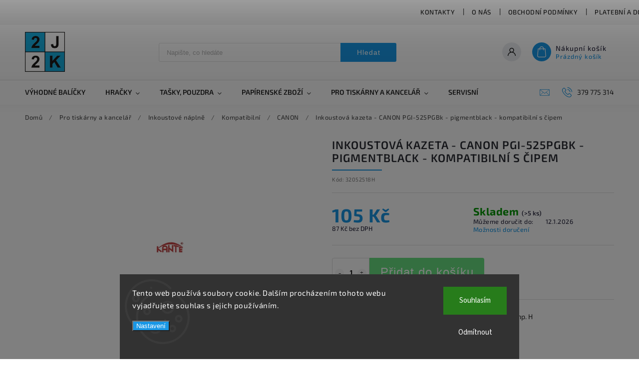

--- FILE ---
content_type: text/html; charset=utf-8
request_url: https://www.2j2k.cz/canon-4/inkoustova-kazeta-canon-pgi-525pgbk-pigmentblack-kompatibilni-s-cipem/
body_size: 28896
content:
<!doctype html><html lang="cs" dir="ltr" class="header-background-light external-fonts-loaded"><head><meta charset="utf-8" /><meta name="viewport" content="width=device-width,initial-scale=1" /><title>Inkoustová kazeta - CANON PGI-525PGBk - pigmentblack - kompatibilní s čipem - 2J2K.CZ</title><link rel="preconnect" href="https://cdn.myshoptet.com" /><link rel="dns-prefetch" href="https://cdn.myshoptet.com" /><link rel="preload" href="https://cdn.myshoptet.com/prj/dist/master/cms/libs/jquery/jquery-1.11.3.min.js" as="script" /><link href="https://cdn.myshoptet.com/prj/dist/master/cms/templates/frontend_templates/shared/css/font-face/source-sans-3.css" rel="stylesheet"><link href="https://cdn.myshoptet.com/prj/dist/master/cms/templates/frontend_templates/shared/css/font-face/exo-2.css" rel="stylesheet"><script>
dataLayer = [];
dataLayer.push({'shoptet' : {
    "pageId": 1254,
    "pageType": "productDetail",
    "currency": "CZK",
    "currencyInfo": {
        "decimalSeparator": ",",
        "exchangeRate": 1,
        "priceDecimalPlaces": 0,
        "symbol": "K\u010d",
        "symbolLeft": 0,
        "thousandSeparator": " "
    },
    "language": "cs",
    "projectId": 81016,
    "product": {
        "id": 11435,
        "guid": "208d3552-a923-11ed-acc9-0cc47a6b4bcc",
        "hasVariants": false,
        "codes": [
            {
                "code": "32052518H",
                "quantity": "> 5",
                "stocks": [
                    {
                        "id": "ext",
                        "quantity": "> 5"
                    }
                ]
            }
        ],
        "code": "32052518H",
        "name": "Inkoustov\u00e1 kazeta - CANON PGI-525PGBk - pigmentblack - kompatibiln\u00ed s \u010dipem",
        "appendix": "",
        "weight": 0,
        "manufacturerGuid": "1EF53322896564F8B36ADA0BA3DED3EE",
        "currentCategory": "Pro tisk\u00e1rny a kancel\u00e1\u0159 | Inkoustov\u00e9 n\u00e1pln\u011b | Kompatibiln\u00ed | CANON",
        "currentCategoryGuid": "36bba53a-6cce-11e9-a065-0cc47a6c92bc",
        "defaultCategory": "Pro tisk\u00e1rny a kancel\u00e1\u0159 | Inkoustov\u00e9 n\u00e1pln\u011b | Kompatibiln\u00ed | CANON",
        "defaultCategoryGuid": "36bba53a-6cce-11e9-a065-0cc47a6c92bc",
        "currency": "CZK",
        "priceWithVat": 105
    },
    "stocks": [
        {
            "id": "ext",
            "title": "Sklad",
            "isDeliveryPoint": 0,
            "visibleOnEshop": 1
        }
    ],
    "cartInfo": {
        "id": null,
        "freeShipping": false,
        "freeShippingFrom": 2000,
        "leftToFreeGift": {
            "formattedPrice": "0 K\u010d",
            "priceLeft": 0
        },
        "freeGift": false,
        "leftToFreeShipping": {
            "priceLeft": 2000,
            "dependOnRegion": 0,
            "formattedPrice": "2 000 K\u010d"
        },
        "discountCoupon": [],
        "getNoBillingShippingPrice": {
            "withoutVat": 0,
            "vat": 0,
            "withVat": 0
        },
        "cartItems": [],
        "taxMode": "ORDINARY"
    },
    "cart": [],
    "customer": {
        "priceRatio": 1,
        "priceListId": 1,
        "groupId": null,
        "registered": false,
        "mainAccount": false
    }
}});
dataLayer.push({'cookie_consent' : {
    "marketing": "denied",
    "analytics": "denied"
}});
document.addEventListener('DOMContentLoaded', function() {
    shoptet.consent.onAccept(function(agreements) {
        if (agreements.length == 0) {
            return;
        }
        dataLayer.push({
            'cookie_consent' : {
                'marketing' : (agreements.includes(shoptet.config.cookiesConsentOptPersonalisation)
                    ? 'granted' : 'denied'),
                'analytics': (agreements.includes(shoptet.config.cookiesConsentOptAnalytics)
                    ? 'granted' : 'denied')
            },
            'event': 'cookie_consent'
        });
    });
});
</script>

<!-- Google Tag Manager -->
<script>(function(w,d,s,l,i){w[l]=w[l]||[];w[l].push({'gtm.start':
new Date().getTime(),event:'gtm.js'});var f=d.getElementsByTagName(s)[0],
j=d.createElement(s),dl=l!='dataLayer'?'&l='+l:'';j.async=true;j.src=
'https://www.googletagmanager.com/gtm.js?id='+i+dl;f.parentNode.insertBefore(j,f);
})(window,document,'script','dataLayer','GTM-5XKQKF9');</script>
<!-- End Google Tag Manager -->

<meta property="og:type" content="website"><meta property="og:site_name" content="2j2k.cz"><meta property="og:url" content="https://www.2j2k.cz/canon-4/inkoustova-kazeta-canon-pgi-525pgbk-pigmentblack-kompatibilni-s-cipem/"><meta property="og:title" content="Inkoustová kazeta - CANON PGI-525PGBk - pigmentblack - kompatibilní s čipem - 2J2K.CZ"><meta name="author" content="2J2K.CZ"><meta name="web_author" content="Shoptet.cz"><meta name="dcterms.rightsHolder" content="www.2j2k.cz"><meta name="robots" content="index,follow"><meta property="og:image" content="https://cdn.myshoptet.com/usr/www.2j2k.cz/user/shop/big/11435-4_3180525-inkoustova-kazeta-canon-pgi-525pgbk-pigmentblack-kompatibilni-s-cipem.png?63e60aa1"><meta property="og:description" content="Inkoustová kazeta - CANON PGI-525PGBk - pigmentblack - kompatibilní s čipem. Ink Cartridge CANON Type PGI-525PGBk Black with chip comp. H"><meta name="description" content="Inkoustová kazeta - CANON PGI-525PGBk - pigmentblack - kompatibilní s čipem. Ink Cartridge CANON Type PGI-525PGBk Black with chip comp. H"><meta property="product:price:amount" content="105"><meta property="product:price:currency" content="CZK"><style>:root {--color-primary: #1997e5;--color-primary-h: 203;--color-primary-s: 80%;--color-primary-l: 50%;--color-primary-hover: #68de81;--color-primary-hover-h: 133;--color-primary-hover-s: 64%;--color-primary-hover-l: 64%;--color-secondary: #000000;--color-secondary-h: 0;--color-secondary-s: 0%;--color-secondary-l: 0%;--color-secondary-hover: #55ce6e;--color-secondary-hover-h: 132;--color-secondary-hover-s: 55%;--color-secondary-hover-l: 57%;--color-tertiary: #ffc807;--color-tertiary-h: 47;--color-tertiary-s: 100%;--color-tertiary-l: 51%;--color-tertiary-hover: #ffbb00;--color-tertiary-hover-h: 44;--color-tertiary-hover-s: 100%;--color-tertiary-hover-l: 50%;--color-header-background: #ffffff;--template-font: "Source Sans 3";--template-headings-font: "Exo 2";--header-background-url: none;--cookies-notice-background: #1A1937;--cookies-notice-color: #F8FAFB;--cookies-notice-button-hover: #f5f5f5;--cookies-notice-link-hover: #27263f;--templates-update-management-preview-mode-content: "Náhled aktualizací šablony je aktivní pro váš prohlížeč."}</style>
    <script>var shoptet = shoptet || {};</script>
    <script src="https://cdn.myshoptet.com/prj/dist/master/shop/dist/main-3g-header.js.05f199e7fd2450312de2.js"></script>
<!-- User include --><!-- service 627(275) html code header -->
<script src="https://ajax.googleapis.com/ajax/libs/webfont/1.6.26/webfont.js"></script>
<link rel="stylesheet" href="https://cdnjs.cloudflare.com/ajax/libs/twitter-bootstrap/4.4.1/css/bootstrap-grid.min.css" />
<link rel="stylesheet" href="https://code.jquery.com/ui/1.12.0/themes/smoothness/jquery-ui.css" />
<link rel="stylesheet" href="https://cdn.myshoptet.com/usr/shoptet.tomashlad.eu/user/documents/extras/shoptet-font/font.css"/>
<link rel="stylesheet" href="https://cdn.myshoptet.com/usr/shoptet.tomashlad.eu/user/documents/extras/rubin/animate.css">
<link href="https://fonts.googleapis.com/css?family=Poppins:300,400,500,600,700,800&display=swap&subset=latin-ext" rel="stylesheet">
<link rel="stylesheet" href="https://cdn.jsdelivr.net/npm/slick-carousel@1.8.1/slick/slick.css" />
<link rel="stylesheet" href="https://cdn.myshoptet.com/usr/shoptet.tomashlad.eu/user/documents/extras/rubin/screen.css?v0132"/>

<style>
textarea.form-control {
    border-radius: 15px;
    font-family: 'Source Sans 3', sans-serif;
}
body {font-family: 'Exo 2', sans-serif;}
.button, .products .product button, .products .product .btn, .btn.btn-primary, .flags .flag.flag-new, .welcome-wrapper h1:before, input[type="checkbox"]:checked:after, .cart-table .related .cart-related-button .btn, .ordering-process .cart-content.checkout-box-wrapper,  .ordering-process .checkout-box, .top-navigation-bar .nav-part .top-navigation-tools .top-nav-button-account, .ordering-process .cart-empty .col-md-4 .cart-content, .customer-page #content table thead, .in-objednavky #content table thead, .in-klient-hodnoceni #content table thead, .in-klient-diskuze #content table thead, .ui-slider-horizontal .ui-slider-range {
background-color: #1997e5;
}
.flags .flag.flag-new:after {border-left-color:  #1997e5;}
.product-top .add-to-cart button:hover, .add-to-cart-button.btn:hover, .cart-content .next-step .btn:hover {background: #55ce6e;}

.add-to-cart-button.btn, .flags .flag-discount, .cart-content .next-step .btn {
    background:  #68de81;
}

a {color: #222222;}
.content-wrapper p a, .product-top .price-line .price-final, .subcategories li a:hover, .category-header input[type="radio"] + label:hover,  .ui-slider-horizontal .ui-slider-handle, .product-top .price-line .price-fina, .shp-tabs .shp-tab-link:hover, .type-detail .tab-content .detail-parameters th a, .type-detail .tab-content .detail-parameters td a, #header .top-navigation-contacts .project-phone:before, #header .top-navigation-contacts .project-email:before, .product-top .p-detail-info > div a, .sidebar .filters-wrapper .toggle-filters {
color: #1997e5;
}
#checkoutContent .cart-content .box .form-group .btn, .sidebar .box.client-center-box ul .logout a, .stars a.star::before, .stars span.star::before {
color: #1997e5 !important;
}
a:hover, #header .navigation-buttons .btn .cart-price, .products .product .ratings-wrapper .stars .star, .product-top .p-detail-info .stars-wrapper .stars .star, .products .product .prices .price-final strong, .hp-middle-banner .middle-banner-caption h2, ol.top-products li a strong, .categories .topic.active > a, .categories ul.expanded li.active a, .product-top .p-detail-info > div:last-child a, ol.cart-header li.active strong span, ol.cart-header li.completed a span, #checkoutSidebar .next-step .next-step-back, ul.manufacturers h2  {
color: #1997e5;
}
button, .button, .btn, .btn-primary, #header .navigation-buttons .btn:before, .user-action-tabs li.active a::after, .category-header input[type="radio"]:checked + label, .shp-tabs-holder ul.shp-tabs li.active a {
cursor: pointer;
background-color: #1997e5;
color: #fff;
}
button:hover, .button:hover, .btn:hover, .btn-primary:hover, .products .product .btn:hover {
background-color: #000000;
color: #fff;
}
.user-action-tabs li.active a::before, input[type="checkbox"]:checked:before, input[type="checkbox"]:checked + label::before, input[type="radio"]:checked + label::before, .sidebar .box.client-center-box ul .logout a, .sidebar .filters-wrapper .toggle-filters {
  border-color: #1997e5;
}
#carousel .carousel-slide-caption h2:before,
.h4::after, .content h4::after, .category-title::after, .p-detail-inner h1::after, h1:after, article h1::after, h4.homepage-group-title::after, .h4.homepage-group-title::after, footer h4:before, .products-related-header:after, ol.cart-header li.active strong span::before, ol.cart-header li.completed a span::before, input[type="checkbox"]:checked + label::after, input[type="radio"]:checked + label::after, .latest-contribution-wrapper h2:before {
background: #1997e5;
}
.next-to-carousel-banners .banner-wrapper .small-banner:hover .icon-box {
background: #1997e5;
border-color: #1997e5;
}
.sidebar .box-poll .poll-result > div {
border-color: #1997e5;
background-color: #1997e5;
}
.p-image-wrapper .flags-extra .flag.flag.flag-discount, .flags-extra .flag.flag.flag-discount {
background: #68de81 !important;
}
@media only screen and (max-width: 768px) {
.top-navigation-bar .nav-part .responsive-tools a[data-target="navigation"] {
background: #1997e5;
}
}
@media screen and (max-width: 767px) {
body.template-11.mobile-header-version-1 #dklabBanplusNadHlavickou {
position: relative;
top: 90px !important;
z-index: 2;
}
}
footer .news-item-widget h5 a {color:#909090 !important}
</style>
<link rel="stylesheet" href="https://cdn.myshoptet.com/usr/rubin.shoptetak.cz/user/documents/rubin2.css?v1"/>
<style>.top-navigation-bar .top-navigation-menu {overflow: hidden;}</style>
<style>
.wrong-template {
    text-align: center;
    padding: 30px;
    background: #000;
    color: #fff;
    font-size: 20px;
    position: fixed;
    width: 100%;
    height: 100%;
    z-index: 99999999;
    top: 0;
    left: 0;
    padding-top: 20vh;
}
.wrong-template span {
    display: block;
    font-size: 15px;
    margin-top: 25px;
    opacity: 0.7;
}
.wrong-template span a {color: #fff; text-decoration: underline;}
footer .custom-footer > div.newsletter form .consents-first {max-width: 100%;}

@media (max-width: 480px) {
.form-control {font-size: 16px;}
}
form#formAffiliateLogin .password-helper {margin-top: 15px;}
form#formAffiliateLogin .password-helper a {display: block; margin-bottom: 5px;}
.ordering-process .next-step-back {color:black !important;background:transparent !important;font-size:14px !important;}

</style>

<style>
.quantity button .decrease__sign {display: none;}
@media only screen and (max-width: 767px) {
html[lang="de"] .products-block.products .product button, .products-block.products .product .btn {width: 100% !important;padding:0px 5px;}
}
.co-shipping-address .form-group strong {padding-right:10px;}
.advanced-parameter-inner img, .cart-widget-product-image img, .search-whisperer img {height:auto;}
.advancedOrder__buttons {display: flex;align-items: center;justify-content: center;}
.advancedOrder__buttons .next-step-back {
width: auto;
min-width: 80px;
border-radius: 4px;
height: 38px;
border: none;
display: flex !important;
color: #1997e5;
font-weight: 300;
align-items: center;
justify-content: center;
text-decoration: none;
transition: 0.3s;
font-size: 1.1em;
letter-spacing: 1px;
line-height: 40px;
font-family: 'Poppins';
padding: 0 15px;
margin-right: 15px;
background: transparent;
border: 1px solid #1997e5;
}
.advancedOrder__buttons .next-step-back:hover {background: #f2f2f2;}
@media (max-width: 768px) {
.advancedOrder__buttons .next-step-back {margin: 0 auto;padding: 0 10px;line-height: 1em;}
}
img {height:auto;}
.news-wrapper .news-item .image img, .blog-wrapper .news-item .image img {object-fit:cover;}
.products-top-wrapper .toggle-top-products {border: none;}
</style>

<!-- api 1012(643) html code header -->
<style data-purpose="gopay-hiding-apple-pay">
	div[data-guid="e5df2981-253f-11ed-8eb3-0cc47a6c92bc"] {
		display: none
	}
</style><style data-purpose="gopay-hiding-apple-pay">
	div[data-guid="e6d5be6c-253f-11ed-8eb3-0cc47a6c92bc"] {
		display: none
	}
</style>
<!-- project html code header -->
<link rel="apple-touch-icon" sizes="180x180" href="/user/documents/apple-touch-icon.png">
<link rel="icon" type="image/png" href="/user/documents/favicon-32x32.png" sizes="32x32">
<link rel="icon" type="image/png" href="/user/documents/favicon-16x16.png" sizes="16x16">
<link rel="manifest" href="/user/documents/manifest.json">
<link rel="mask-icon" href="/user/documents/safari-pinned-tab.svg" color="#5bbad5">
<link rel="shortcut icon" href="/user/documents/favicon.ico">
<meta name="msapplication-config" content="/user/documents/browserconfig.xml">
<meta name="theme-color" content="#ffffff">
<!-- /User include --><link rel="canonical" href="https://www.2j2k.cz/canon-4/inkoustova-kazeta-canon-pgi-525pgbk-pigmentblack-kompatibilni-s-cipem/" />    <script>
        var _hwq = _hwq || [];
        _hwq.push(['setKey', 'A9881AB73210334D304638B3306BE102']);
        _hwq.push(['setTopPos', '500']);
        _hwq.push(['showWidget', '21']);
        (function() {
            var ho = document.createElement('script');
            ho.src = 'https://cz.im9.cz/direct/i/gjs.php?n=wdgt&sak=A9881AB73210334D304638B3306BE102';
            var s = document.getElementsByTagName('script')[0]; s.parentNode.insertBefore(ho, s);
        })();
    </script>
    <!-- Global site tag (gtag.js) - Google Analytics -->
    <script async src="https://www.googletagmanager.com/gtag/js?id=G-K93ZH826XX"></script>
    <script>
        
        window.dataLayer = window.dataLayer || [];
        function gtag(){dataLayer.push(arguments);}
        

                    console.debug('default consent data');

            gtag('consent', 'default', {"ad_storage":"denied","analytics_storage":"denied","ad_user_data":"denied","ad_personalization":"denied","wait_for_update":500});
            dataLayer.push({
                'event': 'default_consent'
            });
        
        gtag('js', new Date());

                gtag('config', 'UA-75161748-1', { 'groups': "UA" });
        
                gtag('config', 'G-K93ZH826XX', {"groups":"GA4","send_page_view":false,"content_group":"productDetail","currency":"CZK","page_language":"cs"});
        
                gtag('config', 'AW-925858172');
        
        
        
        
        
                    gtag('event', 'page_view', {"send_to":"GA4","page_language":"cs","content_group":"productDetail","currency":"CZK"});
        
                gtag('set', 'currency', 'CZK');

        gtag('event', 'view_item', {
            "send_to": "UA",
            "items": [
                {
                    "id": "32052518H",
                    "name": "Inkoustov\u00e1 kazeta - CANON PGI-525PGBk - pigmentblack - kompatibiln\u00ed s \u010dipem",
                    "category": "Pro tisk\u00e1rny a kancel\u00e1\u0159 \/ Inkoustov\u00e9 n\u00e1pln\u011b \/ Kompatibiln\u00ed \/ CANON",
                                        "brand": "CANON",
                                                            "price": 87
                }
            ]
        });
        
        
        
        
        
                    gtag('event', 'view_item', {"send_to":"GA4","page_language":"cs","content_group":"productDetail","value":87,"currency":"CZK","items":[{"item_id":"32052518H","item_name":"Inkoustov\u00e1 kazeta - CANON PGI-525PGBk - pigmentblack - kompatibiln\u00ed s \u010dipem","item_brand":"CANON","item_category":"Pro tisk\u00e1rny a kancel\u00e1\u0159","item_category2":"Inkoustov\u00e9 n\u00e1pln\u011b","item_category3":"Kompatibiln\u00ed","item_category4":"CANON","price":87,"quantity":1,"index":0}]});
        
        
        
        
        
        
        
        document.addEventListener('DOMContentLoaded', function() {
            if (typeof shoptet.tracking !== 'undefined') {
                for (var id in shoptet.tracking.bannersList) {
                    gtag('event', 'view_promotion', {
                        "send_to": "UA",
                        "promotions": [
                            {
                                "id": shoptet.tracking.bannersList[id].id,
                                "name": shoptet.tracking.bannersList[id].name,
                                "position": shoptet.tracking.bannersList[id].position
                            }
                        ]
                    });
                }
            }

            shoptet.consent.onAccept(function(agreements) {
                if (agreements.length !== 0) {
                    console.debug('gtag consent accept');
                    var gtagConsentPayload =  {
                        'ad_storage': agreements.includes(shoptet.config.cookiesConsentOptPersonalisation)
                            ? 'granted' : 'denied',
                        'analytics_storage': agreements.includes(shoptet.config.cookiesConsentOptAnalytics)
                            ? 'granted' : 'denied',
                                                                                                'ad_user_data': agreements.includes(shoptet.config.cookiesConsentOptPersonalisation)
                            ? 'granted' : 'denied',
                        'ad_personalization': agreements.includes(shoptet.config.cookiesConsentOptPersonalisation)
                            ? 'granted' : 'denied',
                        };
                    console.debug('update consent data', gtagConsentPayload);
                    gtag('consent', 'update', gtagConsentPayload);
                    dataLayer.push(
                        { 'event': 'update_consent' }
                    );
                }
            });
        });
    </script>
<!-- Start Srovname.cz Pixel -->
<script type="text/plain" data-cookiecategory="analytics">
    !(function (e, n, t, a, s, o, r) {
        e[a] ||
        (((s = e[a] = function () {
            s.process ? s.process.apply(s, arguments) : s.queue.push(arguments);
        }).queue = []),
            ((o = n.createElement(t)).async = 1),
            (o.src = "https://tracking.srovname.cz/srovnamepixel.js"),
            (o.dataset.srv9 = "1"),
            (r = n.getElementsByTagName(t)[0]).parentNode.insertBefore(o, r));
    })(window, document, "script", "srovname");
    srovname("init", "a35ae87c5eb43a4390faecdf8c2a7f3e");
</script>
<!-- End Srovname.cz Pixel -->
<script>
    (function(t, r, a, c, k, i, n, g) { t['ROIDataObject'] = k;
    t[k]=t[k]||function(){ (t[k].q=t[k].q||[]).push(arguments) },t[k].c=i;n=r.createElement(a),
    g=r.getElementsByTagName(a)[0];n.async=1;n.src=c;g.parentNode.insertBefore(n,g)
    })(window, document, 'script', '//www.heureka.cz/ocm/sdk.js?source=shoptet&version=2&page=product_detail', 'heureka', 'cz');

    heureka('set_user_consent', 0);
</script>
</head><body class="desktop id-1254 in-canon-4 template-11 type-product type-detail one-column-body columns-3 blank-mode blank-mode-css ums_forms_redesign--off ums_a11y_category_page--on ums_discussion_rating_forms--off ums_flags_display_unification--on ums_a11y_login--off mobile-header-version-0">
        <div id="fb-root"></div>
        <script>
            window.fbAsyncInit = function() {
                FB.init({
//                    appId            : 'your-app-id',
                    autoLogAppEvents : true,
                    xfbml            : true,
                    version          : 'v19.0'
                });
            };
        </script>
        <script async defer crossorigin="anonymous" src="https://connect.facebook.net/cs_CZ/sdk.js"></script>
<!-- Google Tag Manager (noscript) -->
<noscript><iframe src="https://www.googletagmanager.com/ns.html?id=GTM-5XKQKF9"
height="0" width="0" style="display:none;visibility:hidden"></iframe></noscript>
<!-- End Google Tag Manager (noscript) -->

    <div class="siteCookies siteCookies--bottom siteCookies--dark js-siteCookies" role="dialog" data-testid="cookiesPopup" data-nosnippet>
        <div class="siteCookies__form">
            <div class="siteCookies__content">
                <div class="siteCookies__text">
                    Tento web používá soubory cookie. Dalším procházením tohoto webu vyjadřujete souhlas s jejich používáním.
                </div>
                <p class="siteCookies__links">
                    <button class="siteCookies__link js-cookies-settings" aria-label="Nastavení cookies" data-testid="cookiesSettings">Nastavení</button>
                </p>
            </div>
            <div class="siteCookies__buttonWrap">
                                    <button class="siteCookies__button js-cookiesConsentSubmit" value="reject" aria-label="Odmítnout cookies" data-testid="buttonCookiesReject">Odmítnout</button>
                                <button class="siteCookies__button js-cookiesConsentSubmit" value="all" aria-label="Přijmout cookies" data-testid="buttonCookiesAccept">Souhlasím</button>
            </div>
        </div>
        <script>
            document.addEventListener("DOMContentLoaded", () => {
                const siteCookies = document.querySelector('.js-siteCookies');
                document.addEventListener("scroll", shoptet.common.throttle(() => {
                    const st = document.documentElement.scrollTop;
                    if (st > 1) {
                        siteCookies.classList.add('siteCookies--scrolled');
                    } else {
                        siteCookies.classList.remove('siteCookies--scrolled');
                    }
                }, 100));
            });
        </script>
    </div>
<a href="#content" class="skip-link sr-only">Přejít na obsah</a><div class="overall-wrapper"><div class="user-action"><div class="container"><div class="user-action-in"><div class="user-action-login popup-widget login-widget"><div class="popup-widget-inner"><h2 id="loginHeading">Přihlášení k vašemu účtu</h2><div id="customerLogin"><form action="/action/Customer/Login/" method="post" id="formLoginIncluded" class="csrf-enabled formLogin" data-testid="formLogin"><input type="hidden" name="referer" value="" /><div class="form-group"><div class="input-wrapper email js-validated-element-wrapper no-label"><input type="email" name="email" class="form-control" autofocus placeholder="E-mailová adresa (např. jan@novak.cz)" data-testid="inputEmail" autocomplete="email" required /></div></div><div class="form-group"><div class="input-wrapper password js-validated-element-wrapper no-label"><input type="password" name="password" class="form-control" placeholder="Heslo" data-testid="inputPassword" autocomplete="current-password" required /><span class="no-display">Nemůžete vyplnit toto pole</span><input type="text" name="surname" value="" class="no-display" /></div></div><div class="form-group"><div class="login-wrapper"><button type="submit" class="btn btn-secondary btn-text btn-login" data-testid="buttonSubmit">Přihlásit se</button><div class="password-helper"><a href="/registrace/" data-testid="signup" rel="nofollow">Nová registrace</a><a href="/klient/zapomenute-heslo/" rel="nofollow">Zapomenuté heslo</a></div></div></div><div class="social-login-buttons"><div class="social-login-buttons-divider"><span>nebo</span></div><div class="form-group"><a href="/action/Social/login/?provider=Google" class="login-btn google" rel="nofollow"><span class="login-google-icon"></span><strong>Přihlásit se přes Google</strong></a></div><div class="form-group"><a href="/action/Social/login/?provider=Seznam" class="login-btn seznam" rel="nofollow"><span class="login-seznam-icon"></span><strong>Přihlásit se přes Seznam</strong></a></div></div></form>
</div></div></div>
    <div id="cart-widget" class="user-action-cart popup-widget cart-widget loader-wrapper" data-testid="popupCartWidget" role="dialog" aria-hidden="true"><div class="popup-widget-inner cart-widget-inner place-cart-here"><div class="loader-overlay"><div class="loader"></div></div></div><div class="cart-widget-button"><a href="/kosik/" class="btn btn-conversion" id="continue-order-button" rel="nofollow" data-testid="buttonNextStep">Pokračovat do košíku</a></div></div></div>
</div></div><div class="top-navigation-bar" data-testid="topNavigationBar">

    <div class="container">

        <div class="top-navigation-contacts">
            <strong>Zákaznická podpora:</strong><a href="tel:379775314" class="project-phone" aria-label="Zavolat na 379775314" data-testid="contactboxPhone"><span>379 775 314</span></a><a href="mailto:obchod@2j2k.cz" class="project-email" data-testid="contactboxEmail"><span>obchod@2j2k.cz</span></a>        </div>

                            <div class="top-navigation-menu">
                <div class="top-navigation-menu-trigger"></div>
                <ul class="top-navigation-bar-menu">
                                            <li class="top-navigation-menu-item-29">
                            <a href="/kontakty/">Kontakty</a>
                        </li>
                                            <li class="top-navigation-menu-item-1269">
                            <a href="/o-nas/">O nás</a>
                        </li>
                                            <li class="top-navigation-menu-item-39">
                            <a href="/obchodni-podminky/">Obchodní podmínky</a>
                        </li>
                                            <li class="top-navigation-menu-item-1153">
                            <a href="/platebni-a-dodaci-podminky/">Platební a dodací podmínky</a>
                        </li>
                                            <li class="top-navigation-menu-item-1267">
                            <a href="/reklamacni-rad/">Reklamační řád</a>
                        </li>
                                    </ul>
                <ul class="top-navigation-bar-menu-helper"></ul>
            </div>
        
        <div class="top-navigation-tools top-navigation-tools--language">
            <div class="responsive-tools">
                <a href="#" class="toggle-window" data-target="search" aria-label="Hledat" data-testid="linkSearchIcon"></a>
                                                            <a href="#" class="toggle-window" data-target="login"></a>
                                                    <a href="#" class="toggle-window" data-target="navigation" aria-label="Menu" data-testid="hamburgerMenu"></a>
            </div>
                        <a href="/login/?backTo=%2Fcanon-4%2Finkoustova-kazeta-canon-pgi-525pgbk-pigmentblack-kompatibilni-s-cipem%2F" class="top-nav-button top-nav-button-login primary login toggle-window" data-target="login" data-testid="signin" rel="nofollow"><span>Přihlášení</span></a>        </div>

    </div>

</div>
<header id="header"><div class="container navigation-wrapper">
    <div class="header-top">
        <div class="site-name-wrapper">
            <div class="site-name"><a href="/" data-testid="linkWebsiteLogo"><img src="https://cdn.myshoptet.com/usr/www.2j2k.cz/user/logos/2j2k-original.png" alt="2J2K.CZ" fetchpriority="low" /></a></div>        </div>
        <div class="search" itemscope itemtype="https://schema.org/WebSite">
            <meta itemprop="headline" content="CANON"/><meta itemprop="url" content="https://www.2j2k.cz"/><meta itemprop="text" content="Inkoustová kazeta - CANON PGI-525PGBk - pigmentblack - kompatibilní s čipem. Ink Cartridge CANON Type PGI-525PGBk Black with chip comp. H"/>            <form action="/action/ProductSearch/prepareString/" method="post"
    id="formSearchForm" class="search-form compact-form js-search-main"
    itemprop="potentialAction" itemscope itemtype="https://schema.org/SearchAction" data-testid="searchForm">
    <fieldset>
        <meta itemprop="target"
            content="https://www.2j2k.cz/vyhledavani/?string={string}"/>
        <input type="hidden" name="language" value="cs"/>
        
            
<input
    type="search"
    name="string"
        class="query-input form-control search-input js-search-input"
    placeholder="Napište, co hledáte"
    autocomplete="off"
    required
    itemprop="query-input"
    aria-label="Vyhledávání"
    data-testid="searchInput"
>
            <button type="submit" class="btn btn-default" data-testid="searchBtn">Hledat</button>
        
    </fieldset>
</form>
        </div>
        <div class="navigation-buttons">
                
    <a href="/kosik/" class="btn btn-icon toggle-window cart-count" data-target="cart" data-hover="true" data-redirect="true" data-testid="headerCart" rel="nofollow" aria-haspopup="dialog" aria-expanded="false" aria-controls="cart-widget">
        
                <span class="sr-only">Nákupní košík</span>
        
            <span class="cart-price visible-lg-inline-block" data-testid="headerCartPrice">
                                    Prázdný košík                            </span>
        
    
            </a>
        </div>
    </div>
    <nav id="navigation" aria-label="Hlavní menu" data-collapsible="true"><div class="navigation-in menu"><ul class="menu-level-1" role="menubar" data-testid="headerMenuItems"><li class="menu-item-1694" role="none"><a href="/balicky/" data-testid="headerMenuItem" role="menuitem" aria-expanded="false"><b>Výhodné balíčky</b></a></li>
<li class="menu-item-1823 ext" role="none"><a href="/hracky/" data-testid="headerMenuItem" role="menuitem" aria-haspopup="true" aria-expanded="false"><b>Hračky</b><span class="submenu-arrow"></span></a><ul class="menu-level-2" aria-label="Hračky" tabindex="-1" role="menu"><li class="menu-item-1826" role="none"><a href="/vzdelavavaci-hracky/" class="menu-image" data-testid="headerMenuItem" tabindex="-1" aria-hidden="true"><img src="data:image/svg+xml,%3Csvg%20width%3D%22140%22%20height%3D%22100%22%20xmlns%3D%22http%3A%2F%2Fwww.w3.org%2F2000%2Fsvg%22%3E%3C%2Fsvg%3E" alt="" aria-hidden="true" width="140" height="100"  data-src="https://cdn.myshoptet.com/usr/www.2j2k.cz/user/categories/thumb/kids.jpg" fetchpriority="low" /></a><div><a href="/vzdelavavaci-hracky/" data-testid="headerMenuItem" role="menuitem"><span>Vzdělávací hračky</span></a>
                        </div></li><li class="menu-item-1829" role="none"><a href="/pozarnik-sam/" class="menu-image" data-testid="headerMenuItem" tabindex="-1" aria-hidden="true"><img src="data:image/svg+xml,%3Csvg%20width%3D%22140%22%20height%3D%22100%22%20xmlns%3D%22http%3A%2F%2Fwww.w3.org%2F2000%2Fsvg%22%3E%3C%2Fsvg%3E" alt="" aria-hidden="true" width="140" height="100"  data-src="https://cdn.myshoptet.com/usr/www.2j2k.cz/user/categories/thumb/sam.jpg" fetchpriority="low" /></a><div><a href="/pozarnik-sam/" data-testid="headerMenuItem" role="menuitem"><span>Požárník Sam</span></a>
                        </div></li></ul></li>
<li class="menu-item-1369 ext" role="none"><a href="/tasky-pouzdra/" data-testid="headerMenuItem" role="menuitem" aria-haspopup="true" aria-expanded="false"><b>Tašky, pouzdra</b><span class="submenu-arrow"></span></a><ul class="menu-level-2" aria-label="Tašky, pouzdra" tabindex="-1" role="menu"><li class="menu-item-1372" role="none"><a href="/pouzdra-na-tuzky/" class="menu-image" data-testid="headerMenuItem" tabindex="-1" aria-hidden="true"><img src="data:image/svg+xml,%3Csvg%20width%3D%22140%22%20height%3D%22100%22%20xmlns%3D%22http%3A%2F%2Fwww.w3.org%2F2000%2Fsvg%22%3E%3C%2Fsvg%3E" alt="" aria-hidden="true" width="140" height="100"  data-src="https://cdn.myshoptet.com/usr/www.2j2k.cz/user/categories/thumb/76042076-pouzdro-na-tuzky-color-book-b-velke.jpg" fetchpriority="low" /></a><div><a href="/pouzdra-na-tuzky/" data-testid="headerMenuItem" role="menuitem"><span>Pouzdra na tužky</span></a>
                        </div></li><li class="menu-item-1387" role="none"><a href="/klicenky/" class="menu-image" data-testid="headerMenuItem" tabindex="-1" aria-hidden="true"><img src="data:image/svg+xml,%3Csvg%20width%3D%22140%22%20height%3D%22100%22%20xmlns%3D%22http%3A%2F%2Fwww.w3.org%2F2000%2Fsvg%22%3E%3C%2Fsvg%3E" alt="" aria-hidden="true" width="140" height="100"  data-src="https://cdn.myshoptet.com/usr/www.2j2k.cz/user/categories/thumb/76170340-privesek-na-klice-be-original-in-autumn.jpg" fetchpriority="low" /></a><div><a href="/klicenky/" data-testid="headerMenuItem" role="menuitem"><span>Klíčenky</span></a>
                        </div></li><li class="menu-item-1390" role="none"><a href="/penezenky/" class="menu-image" data-testid="headerMenuItem" tabindex="-1" aria-hidden="true"><img src="data:image/svg+xml,%3Csvg%20width%3D%22140%22%20height%3D%22100%22%20xmlns%3D%22http%3A%2F%2Fwww.w3.org%2F2000%2Fsvg%22%3E%3C%2Fsvg%3E" alt="" aria-hidden="true" width="140" height="100"  data-src="https://cdn.myshoptet.com/usr/www.2j2k.cz/user/categories/thumb/76081020-penezenka-boogie-woogie.jpg" fetchpriority="low" /></a><div><a href="/penezenky/" data-testid="headerMenuItem" role="menuitem"><span>Peněženky</span></a>
                        </div></li><li class="menu-item-1399" role="none"><a href="/batohy/" class="menu-image" data-testid="headerMenuItem" tabindex="-1" aria-hidden="true"><img src="data:image/svg+xml,%3Csvg%20width%3D%22140%22%20height%3D%22100%22%20xmlns%3D%22http%3A%2F%2Fwww.w3.org%2F2000%2Fsvg%22%3E%3C%2Fsvg%3E" alt="" aria-hidden="true" width="140" height="100"  data-src="https://cdn.myshoptet.com/usr/www.2j2k.cz/user/categories/thumb/76112702-batoh-music-velky.jpg" fetchpriority="low" /></a><div><a href="/batohy/" data-testid="headerMenuItem" role="menuitem"><span>Batohy</span></a>
                        </div></li><li class="menu-item-1402" role="none"><a href="/kosmeticke-tasticky/" class="menu-image" data-testid="headerMenuItem" tabindex="-1" aria-hidden="true"><img src="data:image/svg+xml,%3Csvg%20width%3D%22140%22%20height%3D%22100%22%20xmlns%3D%22http%3A%2F%2Fwww.w3.org%2F2000%2Fsvg%22%3E%3C%2Fsvg%3E" alt="" aria-hidden="true" width="140" height="100"  data-src="https://cdn.myshoptet.com/usr/www.2j2k.cz/user/categories/thumb/76122020-kosmeticka-tasticka-boogie-woogie.jpg" fetchpriority="low" /></a><div><a href="/kosmeticke-tasticky/" data-testid="headerMenuItem" role="menuitem"><span>Kosmetické taštičky</span></a>
                        </div></li><li class="menu-item-1405" role="none"><a href="/pouzdra-na-bryle/" class="menu-image" data-testid="headerMenuItem" tabindex="-1" aria-hidden="true"><img src="data:image/svg+xml,%3Csvg%20width%3D%22140%22%20height%3D%22100%22%20xmlns%3D%22http%3A%2F%2Fwww.w3.org%2F2000%2Fsvg%22%3E%3C%2Fsvg%3E" alt="" aria-hidden="true" width="140" height="100"  data-src="https://cdn.myshoptet.com/usr/www.2j2k.cz/user/categories/thumb/76130270-pouzdro-na-bryle-shabby-blue-pruzinove-zavirani.jpg" fetchpriority="low" /></a><div><a href="/pouzdra-na-bryle/" data-testid="headerMenuItem" role="menuitem"><span>Pouzdra na brýle</span></a>
                        </div></li><li class="menu-item-1607" role="none"><a href="/kabelky/" class="menu-image" data-testid="headerMenuItem" tabindex="-1" aria-hidden="true"><img src="data:image/svg+xml,%3Csvg%20width%3D%22140%22%20height%3D%22100%22%20xmlns%3D%22http%3A%2F%2Fwww.w3.org%2F2000%2Fsvg%22%3E%3C%2Fsvg%3E" alt="" aria-hidden="true" width="140" height="100"  data-src="https://cdn.myshoptet.com/usr/www.2j2k.cz/user/categories/thumb/76162020-01.jpg" fetchpriority="low" /></a><div><a href="/kabelky/" data-testid="headerMenuItem" role="menuitem"><span>Kabelky</span></a>
                        </div></li><li class="menu-item-1265" role="none"><a href="/pouzdra-pro-ipad/" class="menu-image" data-testid="headerMenuItem" tabindex="-1" aria-hidden="true"><img src="data:image/svg+xml,%3Csvg%20width%3D%22140%22%20height%3D%22100%22%20xmlns%3D%22http%3A%2F%2Fwww.w3.org%2F2000%2Fsvg%22%3E%3C%2Fsvg%3E" alt="" aria-hidden="true" width="140" height="100"  data-src="https://cdn.myshoptet.com/usr/www.2j2k.cz/user/categories/thumb/xc_banner_01rb.jpg" fetchpriority="low" /></a><div><a href="/pouzdra-pro-ipad/" data-testid="headerMenuItem" role="menuitem"><span>Pouzdra pro iPad</span></a>
                        </div></li></ul></li>
<li class="menu-item-1351 ext" role="none"><a href="/papirenske-zbozi/" data-testid="headerMenuItem" role="menuitem" aria-haspopup="true" aria-expanded="false"><b>Papírenské zboží</b><span class="submenu-arrow"></span></a><ul class="menu-level-2" aria-label="Papírenské zboží" tabindex="-1" role="menu"><li class="menu-item-1354" role="none"><a href="/sesity/" class="menu-image" data-testid="headerMenuItem" tabindex="-1" aria-hidden="true"><img src="data:image/svg+xml,%3Csvg%20width%3D%22140%22%20height%3D%22100%22%20xmlns%3D%22http%3A%2F%2Fwww.w3.org%2F2000%2Fsvg%22%3E%3C%2Fsvg%3E" alt="" aria-hidden="true" width="140" height="100"  data-src="https://cdn.myshoptet.com/usr/www.2j2k.cz/user/categories/thumb/76034720-zapisnik-a4-go-wild.jpg" fetchpriority="low" /></a><div><a href="/sesity/" data-testid="headerMenuItem" role="menuitem"><span>Sešity</span></a>
                        </div></li><li class="menu-item-1357" role="none"><a href="/notove-sesity/" class="menu-image" data-testid="headerMenuItem" tabindex="-1" aria-hidden="true"><img src="data:image/svg+xml,%3Csvg%20width%3D%22140%22%20height%3D%22100%22%20xmlns%3D%22http%3A%2F%2Fwww.w3.org%2F2000%2Fsvg%22%3E%3C%2Fsvg%3E" alt="" aria-hidden="true" width="140" height="100"  data-src="https://cdn.myshoptet.com/usr/www.2j2k.cz/user/categories/thumb/9907-1.jpg" fetchpriority="low" /></a><div><a href="/notove-sesity/" data-testid="headerMenuItem" role="menuitem"><span>Notové sešity</span></a>
                        </div></li><li class="menu-item-1360" role="none"><a href="/poznamkove-bloky/" class="menu-image" data-testid="headerMenuItem" tabindex="-1" aria-hidden="true"><img src="data:image/svg+xml,%3Csvg%20width%3D%22140%22%20height%3D%22100%22%20xmlns%3D%22http%3A%2F%2Fwww.w3.org%2F2000%2Fsvg%22%3E%3C%2Fsvg%3E" alt="" aria-hidden="true" width="140" height="100"  data-src="https://cdn.myshoptet.com/usr/www.2j2k.cz/user/categories/thumb/9937-1.jpg" fetchpriority="low" /></a><div><a href="/poznamkove-bloky/" data-testid="headerMenuItem" role="menuitem"><span>Poznámkové bloky</span></a>
                        </div></li><li class="menu-item-1363" role="none"><a href="/zaznamove-knihy/" class="menu-image" data-testid="headerMenuItem" tabindex="-1" aria-hidden="true"><img src="data:image/svg+xml,%3Csvg%20width%3D%22140%22%20height%3D%22100%22%20xmlns%3D%22http%3A%2F%2Fwww.w3.org%2F2000%2Fsvg%22%3E%3C%2Fsvg%3E" alt="" aria-hidden="true" width="140" height="100"  data-src="https://cdn.myshoptet.com/usr/www.2j2k.cz/user/categories/thumb/10015.jpg" fetchpriority="low" /></a><div><a href="/zaznamove-knihy/" data-testid="headerMenuItem" role="menuitem"><span>Záznamové knihy</span></a>
                        </div></li><li class="menu-item-1366" role="none"><a href="/zapisniky/" class="menu-image" data-testid="headerMenuItem" tabindex="-1" aria-hidden="true"><img src="data:image/svg+xml,%3Csvg%20width%3D%22140%22%20height%3D%22100%22%20xmlns%3D%22http%3A%2F%2Fwww.w3.org%2F2000%2Fsvg%22%3E%3C%2Fsvg%3E" alt="" aria-hidden="true" width="140" height="100"  data-src="https://cdn.myshoptet.com/usr/www.2j2k.cz/user/categories/thumb/76035883-zapisnik-a5-be-original-in-spring-04.jpg" fetchpriority="low" /></a><div><a href="/zapisniky/" data-testid="headerMenuItem" role="menuitem"><span>Zápisníky</span></a>
                        </div></li><li class="menu-item-1381 has-third-level" role="none"><a href="/psaci-potreby/" class="menu-image" data-testid="headerMenuItem" tabindex="-1" aria-hidden="true"><img src="data:image/svg+xml,%3Csvg%20width%3D%22140%22%20height%3D%22100%22%20xmlns%3D%22http%3A%2F%2Fwww.w3.org%2F2000%2Fsvg%22%3E%3C%2Fsvg%3E" alt="" aria-hidden="true" width="140" height="100"  data-src="https://cdn.myshoptet.com/usr/www.2j2k.cz/user/categories/thumb/makenotes.png" fetchpriority="low" /></a><div><a href="/psaci-potreby/" data-testid="headerMenuItem" role="menuitem"><span>Psací potřeby</span></a>
                                                    <ul class="menu-level-3" role="menu">
                                                                    <li class="menu-item-1378" role="none">
                                        <a href="/pravitka/" data-testid="headerMenuItem" role="menuitem">
                                            Pravítka</a>,                                    </li>
                                                                    <li class="menu-item-1384" role="none">
                                        <a href="/mazaci-gumy/" data-testid="headerMenuItem" role="menuitem">
                                            Mazací gumy</a>                                    </li>
                                                            </ul>
                        </div></li><li class="menu-item-1393 has-third-level" role="none"><a href="/archivace--trideni/" class="menu-image" data-testid="headerMenuItem" tabindex="-1" aria-hidden="true"><img src="data:image/svg+xml,%3Csvg%20width%3D%22140%22%20height%3D%22100%22%20xmlns%3D%22http%3A%2F%2Fwww.w3.org%2F2000%2Fsvg%22%3E%3C%2Fsvg%3E" alt="" aria-hidden="true" width="140" height="100"  data-src="https://cdn.myshoptet.com/usr/www.2j2k.cz/user/categories/thumb/76100358-poradac-a4-bloom-up-ctyrkrouzkovy-s-predtistenymi-listy-03.jpg" fetchpriority="low" /></a><div><a href="/archivace--trideni/" data-testid="headerMenuItem" role="menuitem"><span>Archivace, třídění</span></a>
                                                    <ul class="menu-level-3" role="menu">
                                                                    <li class="menu-item-1396" role="none">
                                        <a href="/poradace-pakove/" data-testid="headerMenuItem" role="menuitem">
                                            Pořadače pákové</a>,                                    </li>
                                                                    <li class="menu-item-1411" role="none">
                                        <a href="/vizitkare/" data-testid="headerMenuItem" role="menuitem">
                                            Vizitkáře</a>,                                    </li>
                                                                    <li class="menu-item-1414" role="none">
                                        <a href="/mini-boxy/" data-testid="headerMenuItem" role="menuitem">
                                            Mini Boxy</a>,                                    </li>
                                                                    <li class="menu-item-1420" role="none">
                                        <a href="/zalozky-do-knih/" data-testid="headerMenuItem" role="menuitem">
                                            Záložky do knih</a>                                    </li>
                                                            </ul>
                        </div></li></ul></li>
<li class="menu-item-1688 ext" role="none"><a href="/spotrebni-material/" data-testid="headerMenuItem" role="menuitem" aria-haspopup="true" aria-expanded="false"><b>Pro tiskárny a kancelář</b><span class="submenu-arrow"></span></a><ul class="menu-level-2" aria-label="Pro tiskárny a kancelář" tabindex="-1" role="menu"><li class="menu-item-1157 has-third-level" role="none"><a href="/tonerove-kazety/" class="menu-image" data-testid="headerMenuItem" tabindex="-1" aria-hidden="true"><img src="data:image/svg+xml,%3Csvg%20width%3D%22140%22%20height%3D%22100%22%20xmlns%3D%22http%3A%2F%2Fwww.w3.org%2F2000%2Fsvg%22%3E%3C%2Fsvg%3E" alt="" aria-hidden="true" width="140" height="100"  data-src="https://cdn.myshoptet.com/usr/www.2j2k.cz/user/categories/thumb/toner_flowers.jpg" fetchpriority="low" /></a><div><a href="/tonerove-kazety/" data-testid="headerMenuItem" role="menuitem"><span>Tonerové kazety</span></a>
                                                    <ul class="menu-level-3" role="menu">
                                                                    <li class="menu-item-1158" role="none">
                                        <a href="/original/" data-testid="headerMenuItem" role="menuitem">
                                            Originál</a>,                                    </li>
                                                                    <li class="menu-item-1162" role="none">
                                        <a href="/kompatibilni/" data-testid="headerMenuItem" role="menuitem">
                                            Kompatibilní</a>,                                    </li>
                                                                    <li class="menu-item-1294" role="none">
                                        <a href="/renovovane/" data-testid="headerMenuItem" role="menuitem">
                                            Renovované</a>                                    </li>
                                                            </ul>
                        </div></li><li class="menu-item-1226 has-third-level" role="none"><a href="/inkoustove-naplne/" class="menu-image" data-testid="headerMenuItem" tabindex="-1" aria-hidden="true"><img src="data:image/svg+xml,%3Csvg%20width%3D%22140%22%20height%3D%22100%22%20xmlns%3D%22http%3A%2F%2Fwww.w3.org%2F2000%2Fsvg%22%3E%3C%2Fsvg%3E" alt="" aria-hidden="true" width="140" height="100"  data-src="https://cdn.myshoptet.com/usr/www.2j2k.cz/user/categories/thumb/tonerov___kazety.jpg" fetchpriority="low" /></a><div><a href="/inkoustove-naplne/" data-testid="headerMenuItem" role="menuitem"><span>Inkoustové náplně</span></a>
                                                    <ul class="menu-level-3" role="menu">
                                                                    <li class="menu-item-1249" role="none">
                                        <a href="/original-2/" data-testid="headerMenuItem" role="menuitem">
                                            Originál</a>,                                    </li>
                                                                    <li class="menu-item-1227" role="none">
                                        <a href="/kompatibilni-2/" data-testid="headerMenuItem" role="menuitem">
                                            Kompatibilní</a>,                                    </li>
                                                                    <li class="menu-item-1327" role="none">
                                        <a href="/renovovane-2/" data-testid="headerMenuItem" role="menuitem">
                                            Renovované</a>                                    </li>
                                                            </ul>
                        </div></li><li class="menu-item-1212 has-third-level" role="none"><a href="/barvici-pasky/" class="menu-image" data-testid="headerMenuItem" tabindex="-1" aria-hidden="true"><img src="data:image/svg+xml,%3Csvg%20width%3D%22140%22%20height%3D%22100%22%20xmlns%3D%22http%3A%2F%2Fwww.w3.org%2F2000%2Fsvg%22%3E%3C%2Fsvg%3E" alt="" aria-hidden="true" width="140" height="100"  data-src="https://cdn.myshoptet.com/usr/www.2j2k.cz/user/categories/thumb/barv__c___p__ska_8425-1.jpg" fetchpriority="low" /></a><div><a href="/barvici-pasky/" data-testid="headerMenuItem" role="menuitem"><span>Barvící pásky</span></a>
                                                    <ul class="menu-level-3" role="menu">
                                                                    <li class="menu-item-1213" role="none">
                                        <a href="/tiskarny-pocitacu-a-pokladny/" data-testid="headerMenuItem" role="menuitem">
                                            Tiskárny počítačů a pokladny</a>,                                    </li>
                                                                    <li class="menu-item-1214" role="none">
                                        <a href="/klasicke-kotoucky--psaci-stroje-/" data-testid="headerMenuItem" role="menuitem">
                                            Klasické - kotoučky (psací stroje)</a>,                                    </li>
                                                                    <li class="menu-item-1215" role="none">
                                        <a href="/psaci-stroje-kazety/" data-testid="headerMenuItem" role="menuitem">
                                            Psací stroje - kazety</a>                                    </li>
                                                            </ul>
                        </div></li><li class="menu-item-1156" role="none"><a href="/papirove-pasky-pro-pokladny/" class="menu-image" data-testid="headerMenuItem" tabindex="-1" aria-hidden="true"><img src="data:image/svg+xml,%3Csvg%20width%3D%22140%22%20height%3D%22100%22%20xmlns%3D%22http%3A%2F%2Fwww.w3.org%2F2000%2Fsvg%22%3E%3C%2Fsvg%3E" alt="" aria-hidden="true" width="140" height="100"  data-src="https://cdn.myshoptet.com/usr/www.2j2k.cz/user/categories/thumb/kotou__ky.jpg" fetchpriority="low" /></a><div><a href="/papirove-pasky-pro-pokladny/" data-testid="headerMenuItem" role="menuitem"><span>Papírové pásky pro pokladny</span></a>
                        </div></li><li class="menu-item-1229" role="none"><a href="/barvici-valecky/" class="menu-image" data-testid="headerMenuItem" tabindex="-1" aria-hidden="true"><img src="data:image/svg+xml,%3Csvg%20width%3D%22140%22%20height%3D%22100%22%20xmlns%3D%22http%3A%2F%2Fwww.w3.org%2F2000%2Fsvg%22%3E%3C%2Fsvg%3E" alt="" aria-hidden="true" width="140" height="100"  data-src="https://cdn.myshoptet.com/usr/www.2j2k.cz/user/categories/thumb/barv__c___v__le__ek.jpg" fetchpriority="low" /></a><div><a href="/barvici-valecky/" data-testid="headerMenuItem" role="menuitem"><span>Barvící válečky</span></a>
                        </div></li><li class="menu-item-1155" role="none"><a href="/fotopapir/" class="menu-image" data-testid="headerMenuItem" tabindex="-1" aria-hidden="true"><img src="data:image/svg+xml,%3Csvg%20width%3D%22140%22%20height%3D%22100%22%20xmlns%3D%22http%3A%2F%2Fwww.w3.org%2F2000%2Fsvg%22%3E%3C%2Fsvg%3E" alt="" aria-hidden="true" width="140" height="100"  data-src="https://cdn.myshoptet.com/usr/www.2j2k.cz/user/categories/thumb/fotopap__r.jpg" fetchpriority="low" /></a><div><a href="/fotopapir/" data-testid="headerMenuItem" role="menuitem"><span>Fotopapír</span></a>
                        </div></li><li class="menu-item-1619" role="none"><a href="/samolepici-etikety/" class="menu-image" data-testid="headerMenuItem" tabindex="-1" aria-hidden="true"><img src="data:image/svg+xml,%3Csvg%20width%3D%22140%22%20height%3D%22100%22%20xmlns%3D%22http%3A%2F%2Fwww.w3.org%2F2000%2Fsvg%22%3E%3C%2Fsvg%3E" alt="" aria-hidden="true" width="140" height="100"  data-src="https://cdn.myshoptet.com/usr/www.2j2k.cz/user/categories/thumb/samolep__c___etikety.jpg" fetchpriority="low" /></a><div><a href="/samolepici-etikety/" data-testid="headerMenuItem" role="menuitem"><span>Samolepící etikety</span></a>
                        </div></li><li class="menu-item-1225" role="none"><a href="/cistici-prostredky/" class="menu-image" data-testid="headerMenuItem" tabindex="-1" aria-hidden="true"><img src="data:image/svg+xml,%3Csvg%20width%3D%22140%22%20height%3D%22100%22%20xmlns%3D%22http%3A%2F%2Fwww.w3.org%2F2000%2Fsvg%22%3E%3C%2Fsvg%3E" alt="" aria-hidden="true" width="140" height="100"  data-src="https://cdn.myshoptet.com/usr/www.2j2k.cz/user/categories/thumb/__ist__c___prost__edek.jpg" fetchpriority="low" /></a><div><a href="/cistici-prostredky/" data-testid="headerMenuItem" role="menuitem"><span>Čistící prostředky</span></a>
                        </div></li><li class="menu-item-1230 has-third-level" role="none"><a href="/pro-tiskarny-stitku/" class="menu-image" data-testid="headerMenuItem" tabindex="-1" aria-hidden="true"><img src="data:image/svg+xml,%3Csvg%20width%3D%22140%22%20height%3D%22100%22%20xmlns%3D%22http%3A%2F%2Fwww.w3.org%2F2000%2Fsvg%22%3E%3C%2Fsvg%3E" alt="" aria-hidden="true" width="140" height="100"  data-src="https://cdn.myshoptet.com/usr/www.2j2k.cz/user/categories/thumb/__t__tky_pro_tisk__rny.jpg" fetchpriority="low" /></a><div><a href="/pro-tiskarny-stitku/" data-testid="headerMenuItem" role="menuitem"><span>Pro tiskárny štítků</span></a>
                                                    <ul class="menu-level-3" role="menu">
                                                                    <li class="menu-item-1835" role="none">
                                        <a href="/epson-kompatibilni/" data-testid="headerMenuItem" role="menuitem">
                                            EPSON - kompatibilní</a>,                                    </li>
                                                                    <li class="menu-item-1231" role="none">
                                        <a href="/brother-kompatibilni/" data-testid="headerMenuItem" role="menuitem">
                                            BROTHER - kompatibilní</a>,                                    </li>
                                                                    <li class="menu-item-1243" role="none">
                                        <a href="/dymo-kompatibilni/" data-testid="headerMenuItem" role="menuitem">
                                            DYMO - kompatibilní</a>,                                    </li>
                                                                    <li class="menu-item-1676" role="none">
                                        <a href="/brady-kompatibilni/" data-testid="headerMenuItem" role="menuitem">
                                            BRADY - kompatibilní</a>,                                    </li>
                                                                    <li class="menu-item-1238" role="none">
                                        <a href="/casio-original/" data-testid="headerMenuItem" role="menuitem">
                                            CASIO - originál</a>,                                    </li>
                                                                    <li class="menu-item-1240" role="none">
                                        <a href="/casio-kompatibilni/" data-testid="headerMenuItem" role="menuitem">
                                            CASIO - kompatibilní</a>,                                    </li>
                                                                    <li class="menu-item-1653" role="none">
                                        <a href="/termofolie/" data-testid="headerMenuItem" role="menuitem">
                                            Termofolie</a>                                    </li>
                                                            </ul>
                        </div></li><li class="menu-item-1264" role="none"><a href="/termofolie-pro-faxy/" class="menu-image" data-testid="headerMenuItem" tabindex="-1" aria-hidden="true"><img src="data:image/svg+xml,%3Csvg%20width%3D%22140%22%20height%3D%22100%22%20xmlns%3D%22http%3A%2F%2Fwww.w3.org%2F2000%2Fsvg%22%3E%3C%2Fsvg%3E" alt="" aria-hidden="true" width="140" height="100"  data-src="https://cdn.myshoptet.com/usr/www.2j2k.cz/user/categories/thumb/termofolie_pro_faxy.jpg" fetchpriority="low" /></a><div><a href="/termofolie-pro-faxy/" data-testid="headerMenuItem" role="menuitem"><span>Termofolie pro faxy</span></a>
                        </div></li><li class="menu-item-1154" role="none"><a href="/faxovy-papir/" class="menu-image" data-testid="headerMenuItem" tabindex="-1" aria-hidden="true"><img src="data:image/svg+xml,%3Csvg%20width%3D%22140%22%20height%3D%22100%22%20xmlns%3D%22http%3A%2F%2Fwww.w3.org%2F2000%2Fsvg%22%3E%3C%2Fsvg%3E" alt="" aria-hidden="true" width="140" height="100"  data-src="https://cdn.myshoptet.com/usr/www.2j2k.cz/user/categories/thumb/faxov___pap__r.jpg" fetchpriority="low" /></a><div><a href="/faxovy-papir/" data-testid="headerMenuItem" role="menuitem"><span>Faxový papír</span></a>
                        </div></li><li class="menu-item-1216 has-third-level" role="none"><a href="/korekcni-pasky/" class="menu-image" data-testid="headerMenuItem" tabindex="-1" aria-hidden="true"><img src="data:image/svg+xml,%3Csvg%20width%3D%22140%22%20height%3D%22100%22%20xmlns%3D%22http%3A%2F%2Fwww.w3.org%2F2000%2Fsvg%22%3E%3C%2Fsvg%3E" alt="" aria-hidden="true" width="140" height="100"  data-src="https://cdn.myshoptet.com/usr/www.2j2k.cz/user/categories/thumb/korek__n___p__ska.jpg" fetchpriority="low" /></a><div><a href="/korekcni-pasky/" data-testid="headerMenuItem" role="menuitem"><span>Korekční pásky</span></a>
                                                    <ul class="menu-level-3" role="menu">
                                                                    <li class="menu-item-1217" role="none">
                                        <a href="/ke-karbonove-pasce/" data-testid="headerMenuItem" role="menuitem">
                                            Ke karbonové pásce</a>,                                    </li>
                                                                    <li class="menu-item-1218" role="none">
                                        <a href="/k-textilni-pasce/" data-testid="headerMenuItem" role="menuitem">
                                            K textilní pásce</a>                                    </li>
                                                            </ul>
                        </div></li><li class="menu-item-1700 has-third-level" role="none"><a href="/nahradni-dily/" class="menu-image" data-testid="headerMenuItem" tabindex="-1" aria-hidden="true"><img src="data:image/svg+xml,%3Csvg%20width%3D%22140%22%20height%3D%22100%22%20xmlns%3D%22http%3A%2F%2Fwww.w3.org%2F2000%2Fsvg%22%3E%3C%2Fsvg%3E" alt="" aria-hidden="true" width="140" height="100"  data-src="https://cdn.myshoptet.com/usr/www.2j2k.cz/user/categories/thumb/v__lcov___jednotka_-_obr__zek.jpg" fetchpriority="low" /></a><div><a href="/nahradni-dily/" data-testid="headerMenuItem" role="menuitem"><span>Náhradní díly</span></a>
                                                    <ul class="menu-level-3" role="menu">
                                                                    <li class="menu-item-1703" role="none">
                                        <a href="/podavaci-valecky--separacni-podlozky/" data-testid="headerMenuItem" role="menuitem">
                                            Podávací válečky, separační podložky</a>,                                    </li>
                                                                    <li class="menu-item-1706" role="none">
                                        <a href="/fixacni-valce/" data-testid="headerMenuItem" role="menuitem">
                                            Fixační válce</a>,                                    </li>
                                                                    <li class="menu-item-1709" role="none">
                                        <a href="/separatory/" data-testid="headerMenuItem" role="menuitem">
                                            Separátory</a>,                                    </li>
                                                                    <li class="menu-item-1712" role="none">
                                        <a href="/ruzne/" data-testid="headerMenuItem" role="menuitem">
                                            Různé</a>,                                    </li>
                                                                    <li class="menu-item-1715" role="none">
                                        <a href="/lampy/" data-testid="headerMenuItem" role="menuitem">
                                            Lampy</a>,                                    </li>
                                                                    <li class="menu-item-1718" role="none">
                                        <a href="/opc-sterky/" data-testid="headerMenuItem" role="menuitem">
                                            OPC stěrky</a>,                                    </li>
                                                                    <li class="menu-item-1721" role="none">
                                        <a href="/cistici-valce/" data-testid="headerMenuItem" role="menuitem">
                                            Čistící válce</a>,                                    </li>
                                                                    <li class="menu-item-1724" role="none">
                                        <a href="/prenosove-pasy-a-valce/" data-testid="headerMenuItem" role="menuitem">
                                            Přenosové pásy a válce</a>,                                    </li>
                                                                    <li class="menu-item-1727" role="none">
                                        <a href="/valcove-jednotky--drum-unit/" data-testid="headerMenuItem" role="menuitem">
                                            Válcové jednotky (Drum Unit)</a>,                                    </li>
                                                                    <li class="menu-item-1730" role="none">
                                        <a href="/fixacni-sterky/" data-testid="headerMenuItem" role="menuitem">
                                            Fixační stěrky</a>,                                    </li>
                                                                    <li class="menu-item-1733" role="none">
                                        <a href="/jehlickove-tiskarny-a-pokladny-nahradni-dily/" data-testid="headerMenuItem" role="menuitem">
                                            Jehličkové tiskárny a pokladny - náhradní díly</a>,                                    </li>
                                                                    <li class="menu-item-1736" role="none">
                                        <a href="/opc-valce/" data-testid="headerMenuItem" role="menuitem">
                                            OPC válce</a>,                                    </li>
                                                                    <li class="menu-item-1739" role="none">
                                        <a href="/korony-komplet/" data-testid="headerMenuItem" role="menuitem">
                                            Korony komplet</a>,                                    </li>
                                                                    <li class="menu-item-1742" role="none">
                                        <a href="/ozonove-filtry/" data-testid="headerMenuItem" role="menuitem">
                                            Ozonové filtry</a>,                                    </li>
                                                                    <li class="menu-item-1745" role="none">
                                        <a href="/pojistky--termistory/" data-testid="headerMenuItem" role="menuitem">
                                            Pojistky, Termistory</a>,                                    </li>
                                                                    <li class="menu-item-1748" role="none">
                                        <a href="/loziska--pouzdra-fixacnich-valcu/" data-testid="headerMenuItem" role="menuitem">
                                            Ložiska, pouzdra fixačních válců</a>,                                    </li>
                                                                    <li class="menu-item-1751" role="none">
                                        <a href="/fotovalce/" data-testid="headerMenuItem" role="menuitem">
                                            Fotoválce</a>,                                    </li>
                                                                    <li class="menu-item-1754" role="none">
                                        <a href="/sterky-fotovalce/" data-testid="headerMenuItem" role="menuitem">
                                            Stěrky fotoválce</a>,                                    </li>
                                                                    <li class="menu-item-1757" role="none">
                                        <a href="/olejove--cistici--valce--fixacni-sterky/" data-testid="headerMenuItem" role="menuitem">
                                            Olejové (čistící) válce, fixační stěrky</a>,                                    </li>
                                                                    <li class="menu-item-1760" role="none">
                                        <a href="/koronovy-drat/" data-testid="headerMenuItem" role="menuitem">
                                            Koronový drát</a>,                                    </li>
                                                                    <li class="menu-item-1763" role="none">
                                        <a href="/oil-supply-pads/" data-testid="headerMenuItem" role="menuitem">
                                            Oil Supply Pads</a>,                                    </li>
                                                                    <li class="menu-item-1766" role="none">
                                        <a href="/odpadni-sterky/" data-testid="headerMenuItem" role="menuitem">
                                            Odpadní stěrky</a>,                                    </li>
                                                                    <li class="menu-item-1769" role="none">
                                        <a href="/pcr-nabijeci-valce/" data-testid="headerMenuItem" role="menuitem">
                                            PCR - nabíjecí válce</a>,                                    </li>
                                                                    <li class="menu-item-1772" role="none">
                                        <a href="/pouzdra-dolnich-fixacnich-valcu/" data-testid="headerMenuItem" role="menuitem">
                                            Pouzdra dolních fixačních válců</a>,                                    </li>
                                                                    <li class="menu-item-1775" role="none">
                                        <a href="/fixacni-jednotky-pece/" data-testid="headerMenuItem" role="menuitem">
                                            Fixační jednotky - Pece</a>,                                    </li>
                                                                    <li class="menu-item-1778" role="none">
                                        <a href="/fixacni-folie/" data-testid="headerMenuItem" role="menuitem">
                                            Fixační fólie</a>,                                    </li>
                                                                    <li class="menu-item-1781" role="none">
                                        <a href="/topna-telesa-heating-element/" data-testid="headerMenuItem" role="menuitem">
                                            Topná tělesa - Heating element</a>,                                    </li>
                                                                    <li class="menu-item-1784" role="none">
                                        <a href="/magneticke-valce/" data-testid="headerMenuItem" role="menuitem">
                                            Magnetické válce</a>,                                    </li>
                                                                    <li class="menu-item-1787" role="none">
                                        <a href="/pouzdra-fixacnich-valcu/" data-testid="headerMenuItem" role="menuitem">
                                            Pouzdra fixačních válců</a>,                                    </li>
                                                                    <li class="menu-item-1790" role="none">
                                        <a href="/maintenance-kity/" data-testid="headerMenuItem" role="menuitem">
                                            Maintenance kity</a>,                                    </li>
                                                                    <li class="menu-item-1793" role="none">
                                        <a href="/odpadni-nadobky-waste-box/" data-testid="headerMenuItem" role="menuitem">
                                            Odpadní nádobky - Waste Box</a>,                                    </li>
                                                                    <li class="menu-item-1796" role="none">
                                        <a href="/vyvojnicove-jednotky/" data-testid="headerMenuItem" role="menuitem">
                                            Vývojnicové jednotky</a>                                    </li>
                                                            </ul>
                        </div></li><li class="menu-item-1224" role="none"><a href="/pro-3d-tiskarny/" class="menu-image" data-testid="headerMenuItem" tabindex="-1" aria-hidden="true"><img src="data:image/svg+xml,%3Csvg%20width%3D%22140%22%20height%3D%22100%22%20xmlns%3D%22http%3A%2F%2Fwww.w3.org%2F2000%2Fsvg%22%3E%3C%2Fsvg%3E" alt="" aria-hidden="true" width="140" height="100"  data-src="https://cdn.myshoptet.com/usr/www.2j2k.cz/user/categories/thumb/tiskov___struna__-_modr__.jpg" fetchpriority="low" /></a><div><a href="/pro-3d-tiskarny/" data-testid="headerMenuItem" role="menuitem"><span>Pro 3D tiskárny</span></a>
                        </div></li></ul></li>
<li class="menu-item-1219 ext" role="none"><a href="/servisni-vysavace/" data-testid="headerMenuItem" role="menuitem" aria-haspopup="true" aria-expanded="false"><b>Servisní vysavače</b><span class="submenu-arrow"></span></a><ul class="menu-level-2" aria-label="Servisní vysavače" tabindex="-1" role="menu"><li class="menu-item-1220" role="none"><a href="/filtry-atrix--3m--convac/" class="menu-image" data-testid="headerMenuItem" tabindex="-1" aria-hidden="true"><img src="data:image/svg+xml,%3Csvg%20width%3D%22140%22%20height%3D%22100%22%20xmlns%3D%22http%3A%2F%2Fwww.w3.org%2F2000%2Fsvg%22%3E%3C%2Fsvg%3E" alt="" aria-hidden="true" width="140" height="100"  data-src="https://cdn.myshoptet.com/usr/www.2j2k.cz/user/categories/thumb/filtr_do_vysava__e.jpg" fetchpriority="low" /></a><div><a href="/filtry-atrix--3m--convac/" data-testid="headerMenuItem" role="menuitem"><span>Filtry - ATRIX, 3M, CONVAC</span></a>
                        </div></li><li class="menu-item-1221" role="none"><a href="/prislusenstvi-k-vysavacum-atrix-a-3m/" class="menu-image" data-testid="headerMenuItem" tabindex="-1" aria-hidden="true"><img src="data:image/svg+xml,%3Csvg%20width%3D%22140%22%20height%3D%22100%22%20xmlns%3D%22http%3A%2F%2Fwww.w3.org%2F2000%2Fsvg%22%3E%3C%2Fsvg%3E" alt="" aria-hidden="true" width="140" height="100"  data-src="https://cdn.myshoptet.com/usr/www.2j2k.cz/user/categories/thumb/sada_mal__ch_n__stavc___vysava__.jpg" fetchpriority="low" /></a><div><a href="/prislusenstvi-k-vysavacum-atrix-a-3m/" data-testid="headerMenuItem" role="menuitem"><span>Příslušenství k vysavačům ATRIX a 3M</span></a>
                        </div></li><li class="menu-item-1222" role="none"><a href="/vysavace-atrix/" class="menu-image" data-testid="headerMenuItem" tabindex="-1" aria-hidden="true"><img src="data:image/svg+xml,%3Csvg%20width%3D%22140%22%20height%3D%22100%22%20xmlns%3D%22http%3A%2F%2Fwww.w3.org%2F2000%2Fsvg%22%3E%3C%2Fsvg%3E" alt="" aria-hidden="true" width="140" height="100"  data-src="https://cdn.myshoptet.com/usr/www.2j2k.cz/user/categories/thumb/vysava___atrix.jpg" fetchpriority="low" /></a><div><a href="/vysavace-atrix/" data-testid="headerMenuItem" role="menuitem"><span>Vysavače - ATRIX</span></a>
                        </div></li><li class="menu-item-1456" role="none"><a href="/servisni-vysavace-nahradni-dily-atrix/" class="menu-image" data-testid="headerMenuItem" tabindex="-1" aria-hidden="true"><img src="data:image/svg+xml,%3Csvg%20width%3D%22140%22%20height%3D%22100%22%20xmlns%3D%22http%3A%2F%2Fwww.w3.org%2F2000%2Fsvg%22%3E%3C%2Fsvg%3E" alt="" aria-hidden="true" width="140" height="100"  data-src="https://cdn.myshoptet.com/usr/www.2j2k.cz/user/categories/thumb/n__hradn___d__l_atrix.jpg" fetchpriority="low" /></a><div><a href="/servisni-vysavace-nahradni-dily-atrix/" data-testid="headerMenuItem" role="menuitem"><span>Náhradní díly ATRIX</span></a>
                        </div></li></ul></li>
<li class="appended-category menu-item-1247" role="none"><a href="/tiskarny-stitku/"><b>Tiskárny štítků</b></a></li></ul></div><span class="navigation-close"></span></nav><div class="menu-helper" data-testid="hamburgerMenu"><span>Více</span></div>
</div></header><!-- / header -->


                    <div class="container breadcrumbs-wrapper">
            <div class="breadcrumbs navigation-home-icon-wrapper" itemscope itemtype="https://schema.org/BreadcrumbList">
                                                                            <span id="navigation-first" data-basetitle="2J2K.CZ" itemprop="itemListElement" itemscope itemtype="https://schema.org/ListItem">
                <a href="/" itemprop="item" class="navigation-home-icon"><span class="sr-only" itemprop="name">Domů</span></a>
                <span class="navigation-bullet">/</span>
                <meta itemprop="position" content="1" />
            </span>
                                <span id="navigation-1" itemprop="itemListElement" itemscope itemtype="https://schema.org/ListItem">
                <a href="/spotrebni-material/" itemprop="item" data-testid="breadcrumbsSecondLevel"><span itemprop="name">Pro tiskárny a kancelář</span></a>
                <span class="navigation-bullet">/</span>
                <meta itemprop="position" content="2" />
            </span>
                                <span id="navigation-2" itemprop="itemListElement" itemscope itemtype="https://schema.org/ListItem">
                <a href="/inkoustove-naplne/" itemprop="item" data-testid="breadcrumbsSecondLevel"><span itemprop="name">Inkoustové náplně</span></a>
                <span class="navigation-bullet">/</span>
                <meta itemprop="position" content="3" />
            </span>
                                <span id="navigation-3" itemprop="itemListElement" itemscope itemtype="https://schema.org/ListItem">
                <a href="/kompatibilni-2/" itemprop="item" data-testid="breadcrumbsSecondLevel"><span itemprop="name">Kompatibilní</span></a>
                <span class="navigation-bullet">/</span>
                <meta itemprop="position" content="4" />
            </span>
                                <span id="navigation-4" itemprop="itemListElement" itemscope itemtype="https://schema.org/ListItem">
                <a href="/canon-4/" itemprop="item" data-testid="breadcrumbsSecondLevel"><span itemprop="name">CANON</span></a>
                <span class="navigation-bullet">/</span>
                <meta itemprop="position" content="5" />
            </span>
                                            <span id="navigation-5" itemprop="itemListElement" itemscope itemtype="https://schema.org/ListItem" data-testid="breadcrumbsLastLevel">
                <meta itemprop="item" content="https://www.2j2k.cz/canon-4/inkoustova-kazeta-canon-pgi-525pgbk-pigmentblack-kompatibilni-s-cipem/" />
                <meta itemprop="position" content="6" />
                <span itemprop="name" data-title="Inkoustová kazeta - CANON PGI-525PGBk - pigmentblack - kompatibilní s čipem">Inkoustová kazeta - CANON PGI-525PGBk - pigmentblack - kompatibilní s čipem <span class="appendix"></span></span>
            </span>
            </div>
        </div>
    
<div id="content-wrapper" class="container content-wrapper">
    
    <div class="content-wrapper-in">
                <main id="content" class="content wide">
                            
<div class="p-detail" itemscope itemtype="https://schema.org/Product">

    
    <meta itemprop="name" content="Inkoustová kazeta - CANON PGI-525PGBk - pigmentblack - kompatibilní s čipem" />
    <meta itemprop="category" content="Úvodní stránka &gt; Pro tiskárny a kancelář &gt; Inkoustové náplně &gt; Kompatibilní &gt; CANON &gt; Inkoustová kazeta - CANON PGI-525PGBk - pigmentblack - kompatibilní s čipem" />
    <meta itemprop="url" content="https://www.2j2k.cz/canon-4/inkoustova-kazeta-canon-pgi-525pgbk-pigmentblack-kompatibilni-s-cipem/" />
    <meta itemprop="image" content="https://cdn.myshoptet.com/usr/www.2j2k.cz/user/shop/big/11435-4_3180525-inkoustova-kazeta-canon-pgi-525pgbk-pigmentblack-kompatibilni-s-cipem.png?63e60aa1" />
            <meta itemprop="description" content="Ink Cartridge CANON Type PGI-525PGBk Black with chip comp. H" />
                <span class="js-hidden" itemprop="manufacturer" itemscope itemtype="https://schema.org/Organization">
            <meta itemprop="name" content="CANON" />
        </span>
        <span class="js-hidden" itemprop="brand" itemscope itemtype="https://schema.org/Brand">
            <meta itemprop="name" content="CANON" />
        </span>
                                        
        <div class="p-detail-inner">

        <div class="p-detail-inner-header">
            <h1>
                  Inkoustová kazeta - CANON PGI-525PGBk - pigmentblack - kompatibilní s čipem            </h1>

                <span class="p-code">
        <span class="p-code-label">Kód:</span>
                    <span>32052518H</span>
            </span>
        </div>

        <form action="/action/Cart/addCartItem/" method="post" id="product-detail-form" class="pr-action csrf-enabled" data-testid="formProduct">

            <meta itemprop="productID" content="11435" /><meta itemprop="identifier" content="208d3552-a923-11ed-acc9-0cc47a6b4bcc" /><meta itemprop="sku" content="32052518H" /><span itemprop="offers" itemscope itemtype="https://schema.org/Offer"><link itemprop="availability" href="https://schema.org/InStock" /><meta itemprop="url" content="https://www.2j2k.cz/canon-4/inkoustova-kazeta-canon-pgi-525pgbk-pigmentblack-kompatibilni-s-cipem/" /><meta itemprop="price" content="105.00" /><meta itemprop="priceCurrency" content="CZK" /><link itemprop="itemCondition" href="https://schema.org/NewCondition" /></span><input type="hidden" name="productId" value="11435" /><input type="hidden" name="priceId" value="43424" /><input type="hidden" name="language" value="cs" />

            <div class="row product-top">

                <div class="col-xs-12">

                    <div class="p-detail-info">
                        
                        
                        
                    </div>

                </div>

                <div class="col-xs-12 col-lg-6 p-image-wrapper">

                    
                    <div class="p-image" style="" data-testid="mainImage">

                        

    


                        

<a href="https://cdn.myshoptet.com/usr/www.2j2k.cz/user/shop/big/11435-4_3180525-inkoustova-kazeta-canon-pgi-525pgbk-pigmentblack-kompatibilni-s-cipem.png?63e60aa1" class="p-main-image cloud-zoom cbox" data-href="https://cdn.myshoptet.com/usr/www.2j2k.cz/user/shop/orig/11435-4_3180525-inkoustova-kazeta-canon-pgi-525pgbk-pigmentblack-kompatibilni-s-cipem.png?63e60aa1"><img src="https://cdn.myshoptet.com/usr/www.2j2k.cz/user/shop/big/11435-4_3180525-inkoustova-kazeta-canon-pgi-525pgbk-pigmentblack-kompatibilni-s-cipem.png?63e60aa1" alt="3180525 inkoustova kazeta canon pgi 525pgbk pigmentblack kompatibilni s cipem" width="1024" height="768"  fetchpriority="high" />
</a>                    </div>

                    
                </div>

                <div class="col-xs-12 col-lg-6 p-info-wrapper">

                    
                    
                        <div class="p-final-price-wrapper">

                                                                                    <strong class="price-final" data-testid="productCardPrice">
            <span class="price-final-holder">
                105 Kč
    

        </span>
    </strong>
                                <span class="price-additional">
                                        87 Kč
            bez DPH                            </span>
                                <span class="price-measure">
                    
                        </span>
                            

                        </div>

                    
                    
                                                                                    <div class="availability-value" title="Dostupnost">
                                    

    
    <span class="availability-label" style="color: #009901" data-testid="labelAvailability">
                    Skladem            </span>
        <span class="availability-amount" data-testid="numberAvailabilityAmount">(&gt;5&nbsp;ks)</span>

                                </div>
                                                    
                        <table class="detail-parameters">
                            <tbody>
                            
                            
                            
                                                            <tr>
                                    <th colspan="2">
                                        <span class="delivery-time-label">Můžeme doručit do:</span>
                                                                    <div class="delivery-time" data-testid="deliveryTime">
                <span>
            12.1.2026
        </span>
    </div>
                                                                                                        <a href="/canon-4/inkoustova-kazeta-canon-pgi-525pgbk-pigmentblack-kompatibilni-s-cipem:moznosti-dopravy/" class="shipping-options">Možnosti doručení</a>
                                                                                </th>
                                </tr>
                                                                                    </tbody>
                        </table>

                                                                            
                            <div class="add-to-cart" data-testid="divAddToCart">
                
<span class="quantity">
    <span
        class="increase-tooltip js-increase-tooltip"
        data-trigger="manual"
        data-container="body"
        data-original-title="Není možné zakoupit více než 9999 ks."
        aria-hidden="true"
        role="tooltip"
        data-testid="tooltip">
    </span>

    <span
        class="decrease-tooltip js-decrease-tooltip"
        data-trigger="manual"
        data-container="body"
        data-original-title="Minimální množství, které lze zakoupit, je 1 ks."
        aria-hidden="true"
        role="tooltip"
        data-testid="tooltip">
    </span>
    <label>
        <input
            type="number"
            name="amount"
            value="1"
            class="amount"
            autocomplete="off"
            data-decimals="0"
                        step="1"
            min="1"
            max="9999"
            aria-label="Množství"
            data-testid="cartAmount"/>
    </label>

    <button
        class="increase"
        type="button"
        aria-label="Zvýšit množství o 1"
        data-testid="increase">
            <span class="increase__sign">&plus;</span>
    </button>

    <button
        class="decrease"
        type="button"
        aria-label="Snížit množství o 1"
        data-testid="decrease">
            <span class="decrease__sign">&minus;</span>
    </button>
</span>
                    
    <button type="submit" class="btn btn-lg btn-conversion add-to-cart-button" data-testid="buttonAddToCart" aria-label="Přidat do košíku Inkoustová kazeta - CANON PGI-525PGBk - pigmentblack - kompatibilní s čipem">Přidat do košíku</button>

            </div>
                    
                    
                    

                                            <div class="p-short-description" data-testid="productCardShortDescr">
                            Ink Cartridge CANON Type PGI-525PGBk Black with chip comp. H
                        </div>
                    
                                            <p data-testid="productCardDescr">
                            <a href="#description" class="chevron-after chevron-down-after" data-toggle="tab" data-external="1" data-force-scroll="true">Detailní informace</a>
                        </p>
                    
                    <div class="social-buttons-wrapper">
                        <div class="link-icons watchdog-active" data-testid="productDetailActionIcons">
    <a href="#" class="link-icon print" title="Tisknout produkt"><span>Tisk</span></a>
    <a href="/canon-4/inkoustova-kazeta-canon-pgi-525pgbk-pigmentblack-kompatibilni-s-cipem:dotaz/" class="link-icon chat" title="Mluvit s prodejcem" rel="nofollow"><span>Zeptat se</span></a>
            <a href="/canon-4/inkoustova-kazeta-canon-pgi-525pgbk-pigmentblack-kompatibilni-s-cipem:hlidat-cenu/" class="link-icon watchdog" title="Hlídat cenu" rel="nofollow"><span>Hlídat</span></a>
                <a href="#" class="link-icon share js-share-buttons-trigger" title="Sdílet produkt"><span>Sdílet</span></a>
    </div>
                            <div class="social-buttons no-display">
                    <div class="twitter">
                <script>
        window.twttr = (function(d, s, id) {
            var js, fjs = d.getElementsByTagName(s)[0],
                t = window.twttr || {};
            if (d.getElementById(id)) return t;
            js = d.createElement(s);
            js.id = id;
            js.src = "https://platform.twitter.com/widgets.js";
            fjs.parentNode.insertBefore(js, fjs);
            t._e = [];
            t.ready = function(f) {
                t._e.push(f);
            };
            return t;
        }(document, "script", "twitter-wjs"));
        </script>

<a
    href="https://twitter.com/share"
    class="twitter-share-button"
        data-lang="cs"
    data-url="https://www.2j2k.cz/canon-4/inkoustova-kazeta-canon-pgi-525pgbk-pigmentblack-kompatibilni-s-cipem/"
>Tweet</a>

            </div>
                    <div class="facebook">
                <div
            data-layout="button_count"
        class="fb-like"
        data-action="like"
        data-show-faces="false"
        data-share="false"
                        data-width="285"
        data-height="26"
    >
</div>

            </div>
                                <div class="close-wrapper">
        <a href="#" class="close-after js-share-buttons-trigger" title="Sdílet produkt">Zavřít</a>
    </div>

            </div>
                    </div>

                    
                </div>

            </div>

        </form>
    </div>

    
        
    
        
    <div class="shp-tabs-wrapper p-detail-tabs-wrapper">
        <div class="row">
            <div class="col-sm-12 shp-tabs-row responsive-nav">
                <div class="shp-tabs-holder">
    <ul id="p-detail-tabs" class="shp-tabs p-detail-tabs visible-links" role="tablist">
                            <li class="shp-tab active" data-testid="tabDescription">
                <a href="#description" class="shp-tab-link" role="tab" data-toggle="tab">Popis</a>
            </li>
                                                                                                                         <li class="shp-tab" data-testid="tabDiscussion">
                                <a href="#productDiscussion" class="shp-tab-link" role="tab" data-toggle="tab">Diskuze</a>
            </li>
                                        </ul>
</div>
            </div>
            <div class="col-sm-12 ">
                <div id="tab-content" class="tab-content">
                                                                                                            <div id="description" class="tab-pane fade in active" role="tabpanel">
        <div class="description-inner">
            <div class="basic-description">
                <h3>Detailní popis produktu</h3>
                                    <span>CANON MG 5150/ 5250/ 5350/ 6150/ 8150, iP 4850, MX 885, iX 6550 ( PGI 525PGBk)</span>
                            </div>
            
    
        </div>
    </div>
                                                                                                                                                    <div id="productDiscussion" class="tab-pane fade" role="tabpanel" data-testid="areaDiscussion">
        <div id="discussionWrapper" class="discussion-wrapper unveil-wrapper" data-parent-tab="productDiscussion" data-testid="wrapperDiscussion">
                                    
    <div class="discussionContainer js-discussion-container" data-editorid="discussion">
                    <p data-testid="textCommentNotice">Buďte první, kdo napíše příspěvek k této položce. </p>
                                                        <div class="add-comment discussion-form-trigger" data-unveil="discussion-form" aria-expanded="false" aria-controls="discussion-form" role="button">
                <span class="link-like comment-icon" data-testid="buttonAddComment">Přidat komentář</span>
                        </div>
                        <div id="discussion-form" class="discussion-form vote-form js-hidden">
                            <form action="/action/ProductDiscussion/addPost/" method="post" id="formDiscussion" data-testid="formDiscussion">
    <input type="hidden" name="formId" value="9" />
    <input type="hidden" name="discussionEntityId" value="11435" />
            <div class="row">
        <div class="form-group col-xs-12 col-sm-6">
            <input type="text" name="fullName" value="" id="fullName" class="form-control" placeholder="Jméno" data-testid="inputUserName"/>
                        <span class="no-display">Nevyplňujte toto pole:</span>
            <input type="text" name="surname" value="" class="no-display" />
        </div>
        <div class="form-group js-validated-element-wrapper no-label col-xs-12 col-sm-6">
            <input type="email" name="email" value="" id="email" class="form-control js-validate-required" placeholder="E-mail" data-testid="inputEmail"/>
        </div>
        <div class="col-xs-12">
            <div class="form-group">
                <input type="text" name="title" id="title" class="form-control" placeholder="Název" data-testid="inputTitle" />
            </div>
            <div class="form-group no-label js-validated-element-wrapper">
                <textarea name="message" id="message" class="form-control js-validate-required" rows="7" placeholder="Komentář" data-testid="inputMessage"></textarea>
            </div>
                                    <fieldset class="box box-sm box-bg-default">
    <h4>Bezpečnostní kontrola</h4>
    <div class="form-group captcha-image">
        <img src="[data-uri]" alt="" data-testid="imageCaptcha" width="150" height="40"  fetchpriority="low" />
    </div>
    <div class="form-group js-validated-element-wrapper smart-label-wrapper">
        <label for="captcha"><span class="required-asterisk">Opište text z obrázku</span></label>
        <input type="text" id="captcha" name="captcha" class="form-control js-validate js-validate-required">
    </div>
</fieldset>
            <div class="form-group">
                <input type="submit" value="Odeslat komentář" class="btn btn-sm btn-primary" data-testid="buttonSendComment" />
            </div>
        </div>
    </div>
</form>

                    </div>
                    </div>

        </div>
    </div>
                                                        </div>
            </div>
        </div>
    </div>

</div>
                    </main>
    </div>
    
            
    
</div>
        
        
                            <footer id="footer">
                    <h2 class="sr-only">Zápatí</h2>
                    
                                                                <div class="container footer-rows">
                            
    

<div class="site-name"><a href="/" data-testid="linkWebsiteLogo"><img src="data:image/svg+xml,%3Csvg%20width%3D%221%22%20height%3D%221%22%20xmlns%3D%22http%3A%2F%2Fwww.w3.org%2F2000%2Fsvg%22%3E%3C%2Fsvg%3E" alt="2J2K.CZ" data-src="https://cdn.myshoptet.com/usr/www.2j2k.cz/user/logos/2j2k-original.png" fetchpriority="low" /></a></div>
<div class="custom-footer elements-3">
                    
                
        <div class="custom-footer__contact ">
                                                                                                            <h4><span>Kontakt</span></h4>


    <div class="contact-box no-image" data-testid="contactbox">
                
        <ul>
                            <li>
                    <span class="mail" data-testid="contactboxEmail">
                                                    <a href="mailto:obchod&#64;2j2k.cz">obchod<!---->&#64;<!---->2j2k.cz</a>
                                            </span>
                </li>
            
                            <li>
                    <span class="tel">
                                                                                <a href="tel:379775314" aria-label="Zavolat na 379775314" data-testid="contactboxPhone">
                                379 775 314
                            </a>
                                            </span>
                </li>
            
            
            

                
                
                
                
                
                
                
            

        </ul>

    </div>


<script type="application/ld+json">
    {
        "@context" : "https://schema.org",
        "@type" : "Organization",
        "name" : "2J2K.CZ",
        "url" : "https://www.2j2k.cz",
                "employee" : "KANTE ZK s.r.o.",
                    "email" : "obchod@2j2k.cz",
                            "telephone" : "379 775 314",
                                
                                                    "sameAs" : ["\", \"\", \""]
            }
</script>

                                                        </div>
                    
                
        <div class="custom-footer__articles ">
                                                                                                                        <h4><span>Informace pro vás</span></h4>
    <ul>
                    <li><a href="/kontakty/">Kontakty</a></li>
                    <li><a href="/o-nas/">O nás</a></li>
                    <li><a href="/obchodni-podminky/">Obchodní podmínky</a></li>
                    <li><a href="/platebni-a-dodaci-podminky/">Platební a dodací podmínky</a></li>
                    <li><a href="/reklamacni-rad/">Reklamační řád</a></li>
            </ul>

                                                        </div>
                    
                
        <div class="custom-footer__onlinePayments ">
                                                                                                            <h4><span>Přijímáme online platby</span></h4>
<p class="text-center">
    <img src="data:image/svg+xml,%3Csvg%20width%3D%22148%22%20height%3D%2234%22%20xmlns%3D%22http%3A%2F%2Fwww.w3.org%2F2000%2Fsvg%22%3E%3C%2Fsvg%3E" alt="Loga kreditních karet" width="148" height="34"  data-src="https://cdn.myshoptet.com/prj/dist/master/cms/img/common/payment_logos/payments.png" fetchpriority="low" />
</p>

                                                        </div>
    </div>
                        </div>
                                        
                    <div class="container footer-links-icons">
                    <ul class="footer-links" data-editorid="footerLinks">
            <li class="footer-link">
            <a href="https://www.2j2k.cz/reklamacni-rad/">
Reklamační řád
</a>
        </li>
            <li class="footer-link">
            <a href="https://www.2j2k.cz/obchodni-podminky/">
Obchodní podmínky
</a>
        </li>
            <li class="footer-link">
            <a href="https://www.2j2k.cz/platebni-a-dodaci-podminky">
Doprava a platba
</a>
        </li>
            <li class="footer-link">
            <a href="https://www.2j2k.cz/kontakty/">
Kontakty
</a>
        </li>
    </ul>
                        </div>
    
                    
                        <div class="container footer-bottom">
                            <span id="signature" style="display: inline-block !important; visibility: visible !important;"><a href="https://www.shoptet.cz/?utm_source=footer&utm_medium=link&utm_campaign=create_by_shoptet" class="image" target="_blank"><img src="data:image/svg+xml,%3Csvg%20width%3D%2217%22%20height%3D%2217%22%20xmlns%3D%22http%3A%2F%2Fwww.w3.org%2F2000%2Fsvg%22%3E%3C%2Fsvg%3E" data-src="https://cdn.myshoptet.com/prj/dist/master/cms/img/common/logo/shoptetLogo.svg" width="17" height="17" alt="Shoptet" class="vam" fetchpriority="low" /></a><a href="https://www.shoptet.cz/?utm_source=footer&utm_medium=link&utm_campaign=create_by_shoptet" class="title" target="_blank">Vytvořil Shoptet</a></span>
                            <span class="copyright" data-testid="textCopyright">
                                Copyright 2026 <strong>2J2K.CZ</strong>. Všechna práva vyhrazena.                                                            </span>
                        </div>
                    
                    
                                            
                </footer>
                <!-- / footer -->
                    
        </div>
        <!-- / overall-wrapper -->

                    <script src="https://cdn.myshoptet.com/prj/dist/master/cms/libs/jquery/jquery-1.11.3.min.js"></script>
                <script>var shoptet = shoptet || {};shoptet.abilities = {"about":{"generation":3,"id":"11"},"config":{"category":{"product":{"image_size":"detail"}},"navigation_breakpoint":767,"number_of_active_related_products":4,"product_slider":{"autoplay":false,"autoplay_speed":3000,"loop":true,"navigation":true,"pagination":true,"shadow_size":0}},"elements":{"recapitulation_in_checkout":true},"feature":{"directional_thumbnails":false,"extended_ajax_cart":false,"extended_search_whisperer":false,"fixed_header":false,"images_in_menu":true,"product_slider":false,"simple_ajax_cart":true,"smart_labels":false,"tabs_accordion":false,"tabs_responsive":true,"top_navigation_menu":true,"user_action_fullscreen":false}};shoptet.design = {"template":{"name":"Classic","colorVariant":"11-one"},"layout":{"homepage":"catalog3","subPage":"catalog3","productDetail":"catalog3"},"colorScheme":{"conversionColor":"#000000","conversionColorHover":"#55ce6e","color1":"#1997e5","color2":"#68de81","color3":"#ffc807","color4":"#ffbb00"},"fonts":{"heading":"Exo 2","text":"Source Sans 3"},"header":{"backgroundImage":null,"image":null,"logo":"https:\/\/www.2j2k.czuser\/logos\/2j2k-original.png","color":"#ffffff"},"background":{"enabled":false,"color":null,"image":null}};shoptet.config = {};shoptet.events = {};shoptet.runtime = {};shoptet.content = shoptet.content || {};shoptet.updates = {};shoptet.messages = [];shoptet.messages['lightboxImg'] = "Obrázek";shoptet.messages['lightboxOf'] = "z";shoptet.messages['more'] = "Více";shoptet.messages['cancel'] = "Zrušit";shoptet.messages['removedItem'] = "Položka byla odstraněna z košíku.";shoptet.messages['discountCouponWarning'] = "Zapomněli jste uplatnit slevový kupón. Pro pokračování jej uplatněte pomocí tlačítka vedle vstupního pole, nebo jej smažte.";shoptet.messages['charsNeeded'] = "Prosím, použijte minimálně 3 znaky!";shoptet.messages['invalidCompanyId'] = "Neplané IČ, povoleny jsou pouze číslice";shoptet.messages['needHelp'] = "Potřebujete pomoc?";shoptet.messages['showContacts'] = "Zobrazit kontakty";shoptet.messages['hideContacts'] = "Skrýt kontakty";shoptet.messages['ajaxError'] = "Došlo k chybě; obnovte prosím stránku a zkuste to znovu.";shoptet.messages['variantWarning'] = "Zvolte prosím variantu produktu.";shoptet.messages['chooseVariant'] = "Zvolte variantu";shoptet.messages['unavailableVariant'] = "Tato varianta není dostupná a není možné ji objednat.";shoptet.messages['withVat'] = "včetně DPH";shoptet.messages['withoutVat'] = "bez DPH";shoptet.messages['toCart'] = "Do košíku";shoptet.messages['emptyCart'] = "Prázdný košík";shoptet.messages['change'] = "Změnit";shoptet.messages['chosenBranch'] = "Zvolená pobočka";shoptet.messages['validatorRequired'] = "Povinné pole";shoptet.messages['validatorEmail'] = "Prosím vložte platnou e-mailovou adresu";shoptet.messages['validatorUrl'] = "Prosím vložte platnou URL adresu";shoptet.messages['validatorDate'] = "Prosím vložte platné datum";shoptet.messages['validatorNumber'] = "Vložte číslo";shoptet.messages['validatorDigits'] = "Prosím vložte pouze číslice";shoptet.messages['validatorCheckbox'] = "Zadejte prosím všechna povinná pole";shoptet.messages['validatorConsent'] = "Bez souhlasu nelze odeslat.";shoptet.messages['validatorPassword'] = "Hesla se neshodují";shoptet.messages['validatorInvalidPhoneNumber'] = "Vyplňte prosím platné telefonní číslo bez předvolby.";shoptet.messages['validatorInvalidPhoneNumberSuggestedRegion'] = "Neplatné číslo — navržený region: %1";shoptet.messages['validatorInvalidCompanyId'] = "Neplatné IČ, musí být ve tvaru jako %1";shoptet.messages['validatorFullName'] = "Nezapomněli jste příjmení?";shoptet.messages['validatorHouseNumber'] = "Prosím zadejte správné číslo domu";shoptet.messages['validatorZipCode'] = "Zadané PSČ neodpovídá zvolené zemi";shoptet.messages['validatorShortPhoneNumber'] = "Telefonní číslo musí mít min. 8 znaků";shoptet.messages['choose-personal-collection'] = "Prosím vyberte místo doručení u osobního odběru, není zvoleno.";shoptet.messages['choose-external-shipping'] = "Upřesněte prosím vybraný způsob dopravy";shoptet.messages['choose-ceska-posta'] = "Pobočka České Pošty není určena, zvolte prosím některou";shoptet.messages['choose-hupostPostaPont'] = "Pobočka Maďarské pošty není vybrána, zvolte prosím nějakou";shoptet.messages['choose-postSk'] = "Pobočka Slovenské pošty není zvolena, vyberte prosím některou";shoptet.messages['choose-ulozenka'] = "Pobočka Uloženky nebyla zvolena, prosím vyberte některou";shoptet.messages['choose-zasilkovna'] = "Pobočka Zásilkovny nebyla zvolena, prosím vyberte některou";shoptet.messages['choose-ppl-cz'] = "Pobočka PPL ParcelShop nebyla vybrána, vyberte prosím jednu";shoptet.messages['choose-glsCz'] = "Pobočka GLS ParcelShop nebyla zvolena, prosím vyberte některou";shoptet.messages['choose-dpd-cz'] = "Ani jedna z poboček služby DPD Parcel Shop nebyla zvolená, prosím vyberte si jednu z možností.";shoptet.messages['watchdogType'] = "Je zapotřebí vybrat jednu z možností u sledování produktu.";shoptet.messages['watchdog-consent-required'] = "Musíte zaškrtnout všechny povinné souhlasy";shoptet.messages['watchdogEmailEmpty'] = "Prosím vyplňte e-mail";shoptet.messages['privacyPolicy'] = 'Musíte souhlasit s ochranou osobních údajů';shoptet.messages['amountChanged'] = '(množství bylo změněno)';shoptet.messages['unavailableCombination'] = 'Není k dispozici v této kombinaci';shoptet.messages['specifyShippingMethod'] = 'Upřesněte dopravu';shoptet.messages['PIScountryOptionMoreBanks'] = 'Možnost platby z %1 bank';shoptet.messages['PIScountryOptionOneBank'] = 'Možnost platby z 1 banky';shoptet.messages['PIScurrencyInfoCZK'] = 'V měně CZK lze zaplatit pouze prostřednictvím českých bank.';shoptet.messages['PIScurrencyInfoHUF'] = 'V měně HUF lze zaplatit pouze prostřednictvím maďarských bank.';shoptet.messages['validatorVatIdWaiting'] = "Ověřujeme";shoptet.messages['validatorVatIdValid'] = "Ověřeno";shoptet.messages['validatorVatIdInvalid'] = "DIČ se nepodařilo ověřit, i přesto můžete objednávku dokončit";shoptet.messages['validatorVatIdInvalidOrderForbid'] = "Zadané DIČ nelze nyní ověřit, protože služba ověřování je dočasně nedostupná. Zkuste opakovat zadání později, nebo DIČ vymažte s vaši objednávku dokončete v režimu OSS. Případně kontaktujte prodejce.";shoptet.messages['validatorVatIdInvalidOssRegime'] = "Zadané DIČ nemůže být ověřeno, protože služba ověřování je dočasně nedostupná. Vaše objednávka bude dokončena v režimu OSS. Případně kontaktujte prodejce.";shoptet.messages['previous'] = "Předchozí";shoptet.messages['next'] = "Následující";shoptet.messages['close'] = "Zavřít";shoptet.messages['imageWithoutAlt'] = "Tento obrázek nemá popisek";shoptet.messages['newQuantity'] = "Nové množství:";shoptet.messages['currentQuantity'] = "Aktuální množství:";shoptet.messages['quantityRange'] = "Prosím vložte číslo v rozmezí %1 a %2";shoptet.messages['skipped'] = "Přeskočeno";shoptet.messages.validator = {};shoptet.messages.validator.nameRequired = "Zadejte jméno a příjmení.";shoptet.messages.validator.emailRequired = "Zadejte e-mailovou adresu (např. jan.novak@example.com).";shoptet.messages.validator.phoneRequired = "Zadejte telefonní číslo.";shoptet.messages.validator.messageRequired = "Napište komentář.";shoptet.messages.validator.descriptionRequired = shoptet.messages.validator.messageRequired;shoptet.messages.validator.captchaRequired = "Vyplňte bezpečnostní kontrolu.";shoptet.messages.validator.consentsRequired = "Potvrďte svůj souhlas.";shoptet.messages.validator.scoreRequired = "Zadejte počet hvězdiček.";shoptet.messages.validator.passwordRequired = "Zadejte heslo, které bude obsahovat min. 4 znaky.";shoptet.messages.validator.passwordAgainRequired = shoptet.messages.validator.passwordRequired;shoptet.messages.validator.currentPasswordRequired = shoptet.messages.validator.passwordRequired;shoptet.messages.validator.birthdateRequired = "Zadejte datum narození.";shoptet.messages.validator.billFullNameRequired = "Zadejte jméno a příjmení.";shoptet.messages.validator.deliveryFullNameRequired = shoptet.messages.validator.billFullNameRequired;shoptet.messages.validator.billStreetRequired = "Zadejte název ulice.";shoptet.messages.validator.deliveryStreetRequired = shoptet.messages.validator.billStreetRequired;shoptet.messages.validator.billHouseNumberRequired = "Zadejte číslo domu.";shoptet.messages.validator.deliveryHouseNumberRequired = shoptet.messages.validator.billHouseNumberRequired;shoptet.messages.validator.billZipRequired = "Zadejte PSČ.";shoptet.messages.validator.deliveryZipRequired = shoptet.messages.validator.billZipRequired;shoptet.messages.validator.billCityRequired = "Zadejte název města.";shoptet.messages.validator.deliveryCityRequired = shoptet.messages.validator.billCityRequired;shoptet.messages.validator.companyIdRequired = "Zadejte IČ.";shoptet.messages.validator.vatIdRequired = "Zadejte DIČ.";shoptet.messages.validator.billCompanyRequired = "Zadejte název společnosti.";shoptet.messages['loading'] = "Načítám…";shoptet.messages['stillLoading'] = "Stále načítám…";shoptet.messages['loadingFailed'] = "Načtení se nezdařilo. Zkuste to znovu.";shoptet.messages['productsSorted'] = "Produkty seřazeny.";shoptet.messages['formLoadingFailed'] = "Formulář se nepodařilo načíst. Zkuste to prosím znovu.";shoptet.messages.moreInfo = "Více informací";shoptet.config.orderingProcess = {active: false,step: false};shoptet.config.documentsRounding = '3';shoptet.config.documentPriceDecimalPlaces = '0';shoptet.config.thousandSeparator = ' ';shoptet.config.decSeparator = ',';shoptet.config.decPlaces = '0';shoptet.config.decPlacesSystemDefault = '2';shoptet.config.currencySymbol = 'Kč';shoptet.config.currencySymbolLeft = '0';shoptet.config.defaultVatIncluded = 1;shoptet.config.defaultProductMaxAmount = 9999;shoptet.config.inStockAvailabilityId = -1;shoptet.config.defaultProductMaxAmount = 9999;shoptet.config.inStockAvailabilityId = -1;shoptet.config.cartActionUrl = '/action/Cart';shoptet.config.advancedOrderUrl = '/action/Cart/GetExtendedOrder/';shoptet.config.cartContentUrl = '/action/Cart/GetCartContent/';shoptet.config.stockAmountUrl = '/action/ProductStockAmount/';shoptet.config.addToCartUrl = '/action/Cart/addCartItem/';shoptet.config.removeFromCartUrl = '/action/Cart/deleteCartItem/';shoptet.config.updateCartUrl = '/action/Cart/setCartItemAmount/';shoptet.config.addDiscountCouponUrl = '/action/Cart/addDiscountCoupon/';shoptet.config.setSelectedGiftUrl = '/action/Cart/setSelectedGift/';shoptet.config.rateProduct = '/action/ProductDetail/RateProduct/';shoptet.config.customerDataUrl = '/action/OrderingProcess/step2CustomerAjax/';shoptet.config.registerUrl = '/registrace/';shoptet.config.agreementCookieName = 'site-agreement';shoptet.config.cookiesConsentUrl = '/action/CustomerCookieConsent/';shoptet.config.cookiesConsentIsActive = 1;shoptet.config.cookiesConsentOptAnalytics = 'analytics';shoptet.config.cookiesConsentOptPersonalisation = 'personalisation';shoptet.config.cookiesConsentOptNone = 'none';shoptet.config.cookiesConsentRefuseDuration = 7;shoptet.config.cookiesConsentName = 'CookiesConsent';shoptet.config.agreementCookieExpire = 30;shoptet.config.cookiesConsentSettingsUrl = '/cookies-settings/';shoptet.config.fonts = {"google":{"attributes":"300,400,700,900:latin-ext","families":["Source Sans 3","Exo 2"],"urls":["https:\/\/cdn.myshoptet.com\/prj\/dist\/master\/cms\/templates\/frontend_templates\/shared\/css\/font-face\/source-sans-3.css","https:\/\/cdn.myshoptet.com\/prj\/dist\/master\/cms\/templates\/frontend_templates\/shared\/css\/font-face\/exo-2.css"]},"custom":{"families":["shoptet"],"urls":["https:\/\/cdn.myshoptet.com\/prj\/dist\/master\/shop\/dist\/font-shoptet-11.css.62c94c7785ff2cea73b2.css"]}};shoptet.config.mobileHeaderVersion = '0';shoptet.config.fbCAPIEnabled = false;shoptet.config.fbPixelEnabled = true;shoptet.config.fbCAPIUrl = '/action/FacebookCAPI/';shoptet.content.regexp = /strana-[0-9]+[\/]/g;shoptet.content.colorboxHeader = '<div class="colorbox-html-content">';shoptet.content.colorboxFooter = '</div>';shoptet.customer = {};shoptet.csrf = shoptet.csrf || {};shoptet.csrf.token = 'csrf_kYecDl5D67a5edd6527d8eb5';shoptet.csrf.invalidTokenModal = '<div><h2>Přihlaste se prosím znovu</h2><p>Omlouváme se, ale Váš CSRF token pravděpodobně vypršel. Abychom mohli udržet Vaši bezpečnost na co největší úrovni potřebujeme, abyste se znovu přihlásili.</p><p>Děkujeme za pochopení.</p><div><a href="/login/?backTo=%2Fcanon-4%2Finkoustova-kazeta-canon-pgi-525pgbk-pigmentblack-kompatibilni-s-cipem%2F">Přihlášení</a></div></div> ';shoptet.csrf.formsSelector = 'csrf-enabled';shoptet.csrf.submitListener = true;shoptet.csrf.validateURL = '/action/ValidateCSRFToken/Index/';shoptet.csrf.refreshURL = '/action/RefreshCSRFTokenNew/Index/';shoptet.csrf.enabled = true;shoptet.config.googleAnalytics ||= {};shoptet.config.googleAnalytics.isGa4Enabled = true;shoptet.config.googleAnalytics.route ||= {};shoptet.config.googleAnalytics.route.ua = "UA";shoptet.config.googleAnalytics.route.ga4 = "GA4";shoptet.config.ums_a11y_category_page = true;shoptet.config.discussion_rating_forms = false;shoptet.config.ums_forms_redesign = false;shoptet.config.showPriceWithoutVat = '';shoptet.config.ums_a11y_login = false;</script>
        
        <!-- Facebook Pixel Code -->
<script type="text/plain" data-cookiecategory="analytics">
!function(f,b,e,v,n,t,s){if(f.fbq)return;n=f.fbq=function(){n.callMethod?
            n.callMethod.apply(n,arguments):n.queue.push(arguments)};if(!f._fbq)f._fbq=n;
            n.push=n;n.loaded=!0;n.version='2.0';n.queue=[];t=b.createElement(e);t.async=!0;
            t.src=v;s=b.getElementsByTagName(e)[0];s.parentNode.insertBefore(t,s)}(window,
            document,'script','//connect.facebook.net/en_US/fbevents.js');
$(document).ready(function(){
fbq('set', 'autoConfig', 'false', '1740835176201525')
fbq("init", "1740835176201525", {}, { agent:"plshoptet" });
fbq("track", "PageView",{}, {"eventID":"083397ad2e62bde5a46f1756e6fbf9ff"});
window.dataLayer = window.dataLayer || [];
dataLayer.push({"fbpixel": "loaded","event": "fbloaded"});
fbq("track", "ViewContent", {"content_category":"Pro tisk\u00e1rny a kancel\u00e1\u0159 \/ Inkoustov\u00e9 n\u00e1pln\u011b \/ Kompatibiln\u00ed \/ CANON","content_type":"product","content_name":"Inkoustov\u00e1 kazeta - CANON PGI-525PGBk - pigmentblack - kompatibiln\u00ed s \u010dipem","content_ids":["32052518H"],"value":"87","currency":"CZK","base_id":11435,"category_path":["Pro tisk\u00e1rny a kancel\u00e1\u0159","Inkoustov\u00e9 n\u00e1pln\u011b","Kompatibiln\u00ed","CANON"]}, {"eventID":"083397ad2e62bde5a46f1756e6fbf9ff"});
});
</script>
<noscript>
<img height="1" width="1" style="display:none" src="https://www.facebook.com/tr?id=1740835176201525&ev=PageView&noscript=1"/>
</noscript>
<!-- End Facebook Pixel Code -->

        <!-- Glami piXel Code -->
<script>
(function(f, a, s, h, i, o, n) {f['GlamiTrackerObject'] = i;
            f[i]=f[i]||function(){(f[i].q=f[i].q||[]).push(arguments)};o=a.createElement(s),
            n=a.getElementsByTagName(s)[0];o.async=1;o.src=h;n.parentNode.insertBefore(o,n)
            })(window, document, 'script', '//www.glami.cz/js/compiled/pt.js', 'glami');
glami('create', '74D076F143C7B1B3EBF259A34C096A59', 'cz', {consent: 0});
glami('track', 'PageView', {consent: 0});
glami('track', 'ViewContent', {"content_type":"product","item_ids":["32052518H"],"consent":0});
document.addEventListener('DOMContentLoaded', function() {
                shoptet.consent.onAccept(function(agreements) {
                    glami('create', '74D076F143C7B1B3EBF259A34C096A59', 'cz', {consent: 0});
                    glami('track', 'PageView', {consent: 0});
                    glami('set', {consent: 0})
                    glami('track', 'ViewContent', {consent: shoptet.consent.isAccepted(shoptet.config.cookiesConsentOptAnalytics) ? 1 : 0});
                })
            });
</script>
<!-- End Glami piXel Code -->

        

                    <script src="https://cdn.myshoptet.com/prj/dist/master/shop/dist/main-3g.js.d30081754cb01c7aa255.js"></script>
    <script src="https://cdn.myshoptet.com/prj/dist/master/cms/templates/frontend_templates/shared/js/jqueryui/i18n/datepicker-cs.js"></script>
        
<script>if (window.self !== window.top) {const script = document.createElement('script');script.type = 'module';script.src = "https://cdn.myshoptet.com/prj/dist/master/shop/dist/editorPreview.js.e7168e827271d1c16a1d.js";document.body.appendChild(script);}</script>                        <script type="text/javascript" src="https://c.seznam.cz/js/rc.js"></script>
        
        
        
        <script>
            /* <![CDATA[ */
            var retargetingConf = {
                rtgId: 36634,
                                                itemId: "32052518H",
                                pageType: "offerdetail"
                            };

            let lastSentItemId = null;
            let lastConsent = null;

            function triggerRetargetingHit(retargetingConf) {
                let variantId = retargetingConf.itemId;
                let variantCode = null;

                let input = document.querySelector(`input[name="_variant-${variantId}"]`);
                if (input) {
                    variantCode = input.value;
                    if (variantCode) {
                        retargetingConf.itemId = variantCode;
                    }
                }

                if (retargetingConf.itemId !== lastSentItemId || retargetingConf.consent !== lastConsent) {
                    lastSentItemId = retargetingConf.itemId;
                    lastConsent = retargetingConf.consent;
                    if (window.rc && window.rc.retargetingHit) {
                        window.rc.retargetingHit(retargetingConf);
                    }
                }
            }

                            retargetingConf.consent = 0;

                document.addEventListener('DOMContentLoaded', function() {

                    // Update retargetingConf after user accepts or change personalisation cookies
                    shoptet.consent.onAccept(function(agreements) {
                        if (agreements.length === 0 || !agreements.includes(shoptet.config.cookiesConsentOptPersonalisation)) {
                            retargetingConf.consent = 0;
                        } else {
                            retargetingConf.consent = 1;
                        }
                        triggerRetargetingHit(retargetingConf);
                    });

                    triggerRetargetingHit(retargetingConf);

                    // Dynamic update itemId for product detail page with variants
                                    });
                        /* ]]> */
        </script>
                <script type="text/javascript">
      if ("IdentityCredential" in window) {
        navigator.credentials.get({
          identity: {
            context: "continue",
            providers: [{
              configURL: "https://login.szn.cz/fedcm/config.json",
              clientId: "906bef69033887d5aa3174c320a07c263d15e407393a65c0"
            }]
          },
          mediation: "required"
        }).then(function (credential) {
          const token = credential.token;
          if (token) {
            window.location.href = "/action/Social/login/?provider=Seznam&fedcm=" + token;
          }
        }).catch(function (e) {
          console.error('FEDCM', e);
        });
      }
    </script>
        
                            <script type="text/plain" data-cookiecategory="analytics">
            if (typeof gtag === 'function') {
            gtag('event', 'view_item', {
                                    'ecomm_totalvalue': 105,
                                                    'ecomm_prodid': "32052518H",
                                                                'send_to': 'AW-925858172',
                                'ecomm_pagetype': 'product'
            });
        }
        </script>
                                <!-- User include -->
        <div class="container">
            <!-- service 627(275) html code footer -->
<script>
if (!$('body.template-11').length) {
$('body').prepend($('<div class="wrong-template">Pro správné zobrazení šablony Rubin <strong>je třeba aktivovat šablonu Classic</strong> ve Vzhled a obsah - Šablony. <span>V případě dalších dotazů nás kontaktujte na <a href="mailto:info@shoptak.cz">info@shoptak.cz</a>.</span></div>'));
}
</script>
<script src="https://cdn.myshoptet.com/usr/shoptet.tomashlad.eu/user/documents/extras/rubin/slick.min.js"></script>
<!-- <script src="https://cdn.myshoptet.com/usr/shoptet.tomashlad.eu/user/documents/extras/rubin/build.min.js?v=500005"></script> -->
<script src="https://cdn.myshoptet.com/usr/shoptet.tomashlad.eu/user/documents/extras/rubin/scripts.js?v=200000021"></script>

<span class="podpis">Vytvořil <a href="https://shoptet.cz">Shoptet</a> | Design <a href="https://shoptak.cz">Shoptak.cz.</a></span>

<script>
$( ".podpis" ).appendTo( ".copyright" );
</script>

<script>
$( ".template-12" ).append( "<div class='not-working'>Pro správnou funkčnost šablony v administraci > Vzhled a obsah > Šablony si nastavte šablonu Classic!</div>" );
$( ".template-10" ).append( "<div class='not-working'>Pro správnou funkčnost šablony v administraci > Vzhled a obsah > Šablony si nastavte šablonu Classic!</div>" );
$( ".template-09" ).append( "<div class='not-working'>Pro správnou funkčnost šablony v administraci > Vzhled a obsah > Šablony si nastavte šablonu Classic!</div>" );
$( ".template-08" ).append( "<div class='not-working'>Pro správnou funkčnost šablony v administraci > Vzhled a obsah > Šablony si nastavte šablonu Classic!</div>" );
$( ".template-07" ).append( "<div class='not-working'>Pro správnou funkčnost šablony v administraci > Vzhled a obsah > Šablony si nastavte šablonu Classic!</div>" );
$( ".template-06" ).append( "<div class='not-working'>Pro správnou funkčnost šablony v administraci > Vzhled a obsah > Šablony si nastavte šablonu Classic!</div>" );
$( ".template-05" ).append( "<div class='not-working'>Pro správnou funkčnost šablony v administraci > Vzhled a obsah > Šablony si nastavte šablonu Classic!</div>" );
$( ".template-04" ).append( "<div class='not-working'>Pro správnou funkčnost šablony v administraci > Vzhled a obsah > Šablony si nastavte šablonu Classic!</div>" );
$( ".template-03" ).append( "<div class='not-working'>Pro správnou funkčnost šablony v administraci > Vzhled a obsah > Šablony si nastavte šablonu Classic!</div>" );
$( ".template-02" ).append( "<div class='not-working'>Pro správnou funkčnost šablony v administraci > Vzhled a obsah > Šablony si nastavte šablonu Classic!</div>" );
$( ".template-01" ).append( "<div class='not-working'>Pro správnou funkčnost šablony v administraci > Vzhled a obsah > Šablony si nastavte šablonu Classic!</div>" );
</script>

<script>
setTimeout(function () {
    if ($('body').find('#register-form').length) {
        $('#register-form #additionalInformation').find('input').each(function () {
            $(this).addClass('no-js-validation');
        });
    }
}, 1000);
</script>

<script>
$( "body" ).addClass( "shoptetak-rubin" );
</script>
<script>$(window).load(function () {$(document).trigger('resizeEnd');});</script>
<script src="https://cdn.myshoptet.com/usr/shoptet.tomashlad.eu/user/documents/extras/fix-articles.js"></script>

<!-- service 1012(643) html code footer -->
<script src="https://shoptet.gopaycdn.com/temp/static/js/AppShoptet.js?v=1.6.2"></script>
<!-- service 1630(1215) html code footer -->
<!-- applypark Doplněk Shoptet - https://doplnky.shoptet.cz/doplneni-fakturacnich-udaju-po-zadani-ico -->
<script>
    var _lang = 'cs';
    var scriptElement = document.createElement('script');
    //scriptElement.src = "https://doplnky.applypark.cz/shoptet/doplneni-fakturacnich-udaju/js.js?v20240415-2";
    scriptElement.src = "https://applypark.myshoptet.com/user/documents/upload/cdn-applypark/ico.js?v=2025-29-04_2";
    $('head').append(scriptElement);
</script>

        </div>
        <!-- /User include -->

        
        
        
        <div class="messages">
            
        </div>

        <div id="screen-reader-announcer" class="sr-only" aria-live="polite" aria-atomic="true"></div>

            <script id="trackingScript" data-products='{"products":{"43424":{"content_category":"Pro tiskárny a kancelář \/ Inkoustové náplně \/ Kompatibilní \/ CANON","content_type":"product","content_name":"Inkoustová kazeta - CANON PGI-525PGBk - pigmentblack - kompatibilní s čipem","base_name":"Inkoustová kazeta - CANON PGI-525PGBk - pigmentblack - kompatibilní s čipem","variant":null,"manufacturer":"CANON","content_ids":["32052518H"],"guid":"208d3552-a923-11ed-acc9-0cc47a6b4bcc","visibility":1,"value":"105","valueWoVat":"87","facebookPixelVat":false,"currency":"CZK","base_id":11435,"category_path":["Pro tiskárny a kancelář","Inkoustové náplně","Kompatibilní","CANON"]}},"banners":{},"lists":[]}'>
        if (typeof shoptet.tracking.processTrackingContainer === 'function') {
            shoptet.tracking.processTrackingContainer(
                document.getElementById('trackingScript').getAttribute('data-products')
            );
        } else {
            console.warn('Tracking script is not available.');
        }
    </script>
    </body>
</html>
